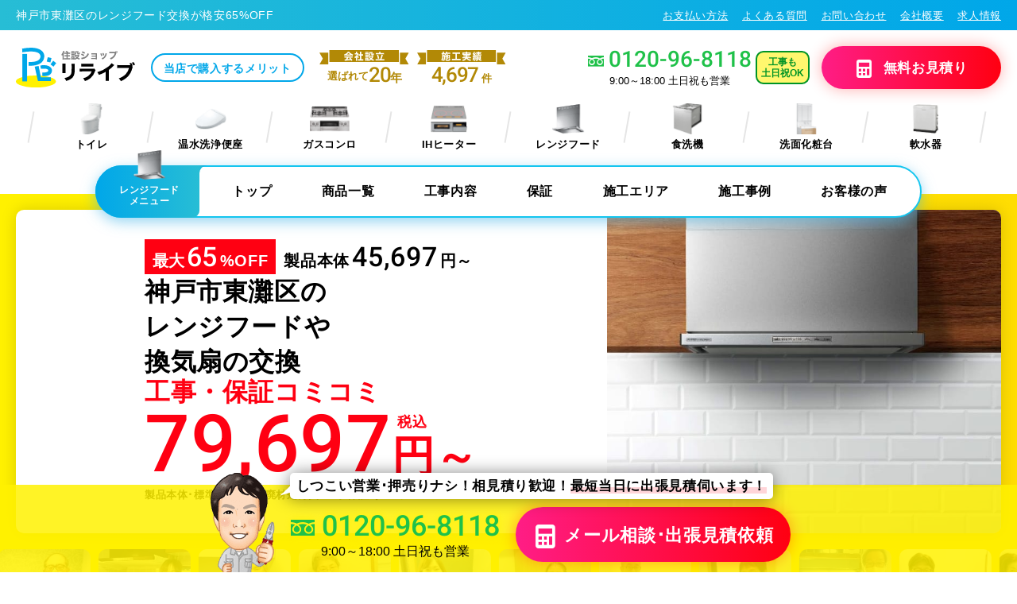

--- FILE ---
content_type: text/html; charset=UTF-8
request_url: https://toirereform.com/rangehood/rangehood-hyogo/rangehood-hyogo-kobe/rangehood-hyogo-kobe-higashinadaku
body_size: 17340
content:
<!doctype html>
<html lang="ja">
<head>
<meta http-equiv="x-dns-prefetch-control" content="on">
<link rel="preconnect" href="//ajax.googleapis.com">
<link rel="preconnect" href="//www.googletagmanager.com">
<link rel="preconnect" href="//www.google-analytics.com">
<link rel="preconnect" href="//cdnjs.cloudflare.com">
<link rel="preconnect" href="//fonts.gstatic.com" crossorigin>
<!-- Google Tag Manager -->
<script>(function(w,d,s,l,i){w[l]=w[l]||[];w[l].push({'gtm.start':
new Date().getTime(),event:'gtm.js'});var f=d.getElementsByTagName(s)[0],
j=d.createElement(s),dl=l!='dataLayer'?'&l='+l:'';j.async=true;j.src=
'https://www.googletagmanager.com/gtm.js?id='+i+dl;f.parentNode.insertBefore(j,f);
})(window,document,'script','dataLayer','GTM-MKBV2C');</script>
<!-- End Google Tag Manager -->
<meta charset="UTF-8" />
<meta http-equiv="x-ua-compatible" content="IE=edge">
<meta name="viewport" content="width=device-width,initial-scale=1.0,minimum-scale=1.0">
<meta name="format-detection" content="telephone=no, email=no, address=no">


		<!-- All in One SEO 4.5.6 - aioseo.com -->
		<title>神戸市東灘区のレンジフード交換やキッチン換気扇の取り替え工事はリライブ</title>
		<meta name="description" content="【最大65%OFF】神戸市東灘区のレンジフードや換気扇の交換・取り付けが激安価格で長期施工保証も無料！最短即日スピード無料出張見積もりでキャンセルも0円。土日祝も営業で工事もOK。しつこい営業、押し売りも一切なし！他社との相見積もりも歓迎" />
		<meta name="robots" content="max-snippet:-1, max-image-preview:large, max-video-preview:-1" />
		<link rel="canonical" href="https://toirereform.com/rangehood/rangehood-hyogo/rangehood-hyogo-kobe/rangehood-hyogo-kobe-higashinadaku" />
		<meta name="generator" content="All in One SEO (AIOSEO) 4.5.6" />
		<meta property="og:locale" content="ja_JP" />
		<meta property="og:site_name" content="住設ショップリライブ｜住宅設備の交換リフォーム専門店" />
		<meta property="og:type" content="website" />
		<meta property="og:title" content="神戸市東灘区のレンジフード交換やキッチン換気扇の取り替え工事はリライブ" />
		<meta property="og:description" content="【最大65%OFF】神戸市東灘区のレンジフードや換気扇の交換・取り付けが激安価格で長期施工保証も無料！最短即日スピード無料出張見積もりでキャンセルも0円。土日祝も営業で工事もOK。しつこい営業、押し売りも一切なし！他社との相見積もりも歓迎" />
		<meta property="og:url" content="https://toirereform.com/rangehood/rangehood-hyogo/rangehood-hyogo-kobe/rangehood-hyogo-kobe-higashinadaku" />
		<meta property="og:image" content="https://toirereform.com/cms/wp-content/uploads/2023/01/Facebook.jpg" />
		<meta property="og:image:secure_url" content="https://toirereform.com/cms/wp-content/uploads/2023/01/Facebook.jpg" />
		<meta property="og:image:width" content="1640" />
		<meta property="og:image:height" content="856" />
		<meta name="twitter:card" content="summary_large_image" />
		<meta name="twitter:title" content="神戸市東灘区のレンジフード交換やキッチン換気扇の取り替え工事はリライブ" />
		<meta name="twitter:description" content="【最大65%OFF】神戸市東灘区のレンジフードや換気扇の交換・取り付けが激安価格で長期施工保証も無料！最短即日スピード無料出張見積もりでキャンセルも0円。土日祝も営業で工事もOK。しつこい営業、押し売りも一切なし！他社との相見積もりも歓迎" />
		<meta name="twitter:image" content="https://toirereform.com/cms/wp-content/uploads/2023/01/Facebook.jpg" />
		<meta name="google" content="nositelinkssearchbox" />
		<script type="application/ld+json" class="aioseo-schema">
			{"@context":"https:\/\/schema.org","@graph":[{"@type":"BreadcrumbList","@id":"https:\/\/toirereform.com\/rangehood\/rangehood-hyogo\/rangehood-hyogo-kobe\/rangehood-hyogo-kobe-higashinadaku#breadcrumblist","itemListElement":[{"@type":"ListItem","@id":"https:\/\/toirereform.com\/#listItem","position":1,"name":"\u5bb6","item":"https:\/\/toirereform.com\/","nextItem":"https:\/\/toirereform.com\/rangehood#listItem"},{"@type":"ListItem","@id":"https:\/\/toirereform.com\/rangehood#listItem","position":2,"name":"\u30ec\u30f3\u30b8\u30d5\u30fc\u30c9\u30c8\u30c3\u30d7","item":"https:\/\/toirereform.com\/rangehood","nextItem":"https:\/\/toirereform.com\/rangehood\/rangehood-hyogo#listItem","previousItem":"https:\/\/toirereform.com\/#listItem"},{"@type":"ListItem","@id":"https:\/\/toirereform.com\/rangehood\/rangehood-hyogo#listItem","position":3,"name":"\u5175\u5eab\u770c","item":"https:\/\/toirereform.com\/rangehood\/rangehood-hyogo","nextItem":"https:\/\/toirereform.com\/rangehood\/rangehood-hyogo\/rangehood-hyogo-kobe#listItem","previousItem":"https:\/\/toirereform.com\/rangehood#listItem"},{"@type":"ListItem","@id":"https:\/\/toirereform.com\/rangehood\/rangehood-hyogo\/rangehood-hyogo-kobe#listItem","position":4,"name":"\u5175\u5eab\u770c\u795e\u6238\u5e02","item":"https:\/\/toirereform.com\/rangehood\/rangehood-hyogo\/rangehood-hyogo-kobe","nextItem":"https:\/\/toirereform.com\/rangehood\/rangehood-hyogo\/rangehood-hyogo-kobe\/rangehood-hyogo-kobe-higashinadaku#listItem","previousItem":"https:\/\/toirereform.com\/rangehood\/rangehood-hyogo#listItem"},{"@type":"ListItem","@id":"https:\/\/toirereform.com\/rangehood\/rangehood-hyogo\/rangehood-hyogo-kobe\/rangehood-hyogo-kobe-higashinadaku#listItem","position":5,"name":"\u795e\u6238\u5e02\u6771\u7058\u533a","previousItem":"https:\/\/toirereform.com\/rangehood\/rangehood-hyogo\/rangehood-hyogo-kobe#listItem"}]},{"@type":"Organization","@id":"https:\/\/toirereform.com\/#organization","name":"\u4f4f\u8a2d\u30b7\u30e7\u30c3\u30d7\u30ea\u30e9\u30a4\u30d6-\u30c8\u30a4\u30ec\u30ea\u30d5\u30a9\u30fc\u30e0\u5c02\u9580\u5e97\/\u904b\u55b6:\u6709\u9650\u4f1a\u793e\u30ef\u30fc\u30c6\u30a3\u30f3\u30b0","url":"https:\/\/toirereform.com\/","logo":{"@type":"ImageObject","url":"https:\/\/toirereform.com\/cms\/wp-content\/uploads\/2020\/06\/relive_rogo.png","@id":"https:\/\/toirereform.com\/rangehood\/rangehood-hyogo\/rangehood-hyogo-kobe\/rangehood-hyogo-kobe-higashinadaku\/#organizationLogo","width":288,"height":81},"image":{"@id":"https:\/\/toirereform.com\/#organizationLogo"},"contactPoint":{"@type":"ContactPoint","telephone":"+81120968118","contactType":"customer support"}},{"@type":"WebPage","@id":"https:\/\/toirereform.com\/rangehood\/rangehood-hyogo\/rangehood-hyogo-kobe\/rangehood-hyogo-kobe-higashinadaku#webpage","url":"https:\/\/toirereform.com\/rangehood\/rangehood-hyogo\/rangehood-hyogo-kobe\/rangehood-hyogo-kobe-higashinadaku","name":"\u795e\u6238\u5e02\u6771\u7058\u533a\u306e\u30ec\u30f3\u30b8\u30d5\u30fc\u30c9\u4ea4\u63db\u3084\u30ad\u30c3\u30c1\u30f3\u63db\u6c17\u6247\u306e\u53d6\u308a\u66ff\u3048\u5de5\u4e8b\u306f\u30ea\u30e9\u30a4\u30d6","description":"\u3010\u6700\u592765%OFF\u3011\u795e\u6238\u5e02\u6771\u7058\u533a\u306e\u30ec\u30f3\u30b8\u30d5\u30fc\u30c9\u3084\u63db\u6c17\u6247\u306e\u4ea4\u63db\u30fb\u53d6\u308a\u4ed8\u3051\u304c\u6fc0\u5b89\u4fa1\u683c\u3067\u9577\u671f\u65bd\u5de5\u4fdd\u8a3c\u3082\u7121\u6599\uff01\u6700\u77ed\u5373\u65e5\u30b9\u30d4\u30fc\u30c9\u7121\u6599\u51fa\u5f35\u898b\u7a4d\u3082\u308a\u3067\u30ad\u30e3\u30f3\u30bb\u30eb\u30820\u5186\u3002\u571f\u65e5\u795d\u3082\u55b6\u696d\u3067\u5de5\u4e8b\u3082OK\u3002\u3057\u3064\u3053\u3044\u55b6\u696d\u3001\u62bc\u3057\u58f2\u308a\u3082\u4e00\u5207\u306a\u3057\uff01\u4ed6\u793e\u3068\u306e\u76f8\u898b\u7a4d\u3082\u308a\u3082\u6b53\u8fce","inLanguage":"ja","isPartOf":{"@id":"https:\/\/toirereform.com\/#website"},"breadcrumb":{"@id":"https:\/\/toirereform.com\/rangehood\/rangehood-hyogo\/rangehood-hyogo-kobe\/rangehood-hyogo-kobe-higashinadaku#breadcrumblist"},"datePublished":"2023-09-11T10:02:00+09:00","dateModified":"2023-09-11T10:02:00+09:00"},{"@type":"WebSite","@id":"https:\/\/toirereform.com\/#website","url":"https:\/\/toirereform.com\/","name":"\u4f4f\u8a2d\u30b7\u30e7\u30c3\u30d7\u30ea\u30e9\u30a4\u30d6","description":"\u4f4f\u5b85\u8a2d\u5099\u306e\u4ea4\u63db\u30ea\u30d5\u30a9\u30fc\u30e0\u5c02\u9580\u5e97","inLanguage":"ja","publisher":{"@id":"https:\/\/toirereform.com\/#organization"}}]}
		</script>
		<!-- All in One SEO -->

<style id='classic-theme-styles-inline-css' type='text/css'>
/*! This file is auto-generated */
.wp-block-button__link{color:#fff;background-color:#32373c;border-radius:9999px;box-shadow:none;text-decoration:none;padding:calc(.667em + 2px) calc(1.333em + 2px);font-size:1.125em}.wp-block-file__button{background:#32373c;color:#fff;text-decoration:none}
</style>

<link rel='shortlink' href='https://toirereform.com/?p=56863' />
<style type="text/css">.broken_link, a.broken_link {
	text-decoration: line-through;
}</style><link rel="preload" as="style" href="https://fonts.googleapis.com/css2?family=Roboto:wght@500&display=swap&text=0123456789-,">
<link rel="stylesheet" href="https://fonts.googleapis.com/css2?family=Roboto:wght@500&display=swap&text=0123456789-," media="print" onload="this.media='all'" />

<link rel="stylesheet" href="https://toirereform.com/cms/wp-content/themes/relive/css/style.css?v=20251016-1" type="text/css">
<link rel="apple-touch-icon" href="https://toirereform.com/cms/wp-content/themes/relive/images/180.png">
<script defer src="https://ajax.googleapis.com/ajax/libs/jquery/3.6.0/jquery.min.js"></script>
<script defer src="https://cdnjs.cloudflare.com/ajax/libs/picturefill/3.0.3/picturefill.min.js"></script>
<script defer src="https://cdnjs.cloudflare.com/ajax/libs/js-cookie/3.0.1/js.cookie.min.js"></script>
<script defer src="https://toirereform.com/cms/wp-content/themes/relive/js/main.js?v=20250428-2"></script>


	
	
	
    
    

<script>
	    
	    
        
    </script>
    
    
</head>
<body>
<!-- Google Tag Manager (noscript) -->
<noscript><iframe src="https://www.googletagmanager.com/ns.html?id=GTM-MKBV2C"
height="0" width="0" style="display:none;visibility:hidden"></iframe></noscript>
<!-- End Google Tag Manager (noscript) -->
<header class="header" id="header">
	<section class="header__sub">
				<p class="header__subTitle"><a href="https://toirereform.com/rangehood" title="神戸市東灘区のレンジフード交換が格安65%OFF">神戸市東灘区のレンジフード交換が格安65%OFF</a></p>
		<nav class="header__subNav">
			<ul>
				<li><a href="https://toirereform.com/payment" title="お支払い方法">お支払い方法</a></li>
				<li><a href="https://toirereform.com/qa" title="よくある質問">よくある質問</a></li>
				<li><a href="https://toirereform.com/contact" title="お問い合わせ">お問い合わせ</a></li>
				<li><a href="https://toirereform.com/company" title="会社概要">会社概要</a></li>
                <li><a href="https://toirereform.com/recruit" title="求人情報">求人情報</a></li>
			</ul>
		</nav>
	</section>
	<section class="header__main header__main--cat">
		<section class="header__logo">
			<p class="header__logoMain"><a href="https://toirereform.com/rangehood" title="神戸市東灘区のレンジフード交換が格安65%OFF">
								<picture>
					<source media="(min-width:768px)" srcset="https://toirereform.com/cms/wp-content/themes/relive/images/logo.svg">
					<img src="https://toirereform.com/cms/wp-content/themes/relive/images/logo_sp.svg" alt="神戸市東灘区のレンジフード交換が格安65%OFF" height="50"/>
				</picture>
							</a></p>
						<p class="header__spCatTitle"><img src="https://toirereform.com/cms/wp-content/themes/relive/images/com_rangehood.png" alt="レンジフード" width="102" height="80"/>レンジフード</p>
						<p class="header__logoMerit"><a href="https://toirereform.com/merit" title="当店で購入するメリット">当店で購入するメリット</a></p>
			<div class="header__logoPr">
				<div class="prIcon">
					<p class="prIcon__img"><img src="https://toirereform.com/cms/wp-content/themes/relive/images/logo_pr01.svg" alt="会社設立" width="113" height="18"/></p>
					<p class="prIcon__text"><span>選ばれて</span><strong>20<span>年</span></strong></p>
				</div>
				<div class="prIcon">
					<p class="prIcon__img"><img src="https://toirereform.com/cms/wp-content/themes/relive/images/logo_pr02.svg" alt="施工実績" width="113" height="18"/></p>
					<p class="prIcon__text prIcon__text--b"><strong>4,697</strong><samll>件</samll></p>
				</div>
			</div>
		</section>
		<section class="header__inquiry">
			<section class="header__tel">
				<div class="header__telBox tel">
					<p class="tel__num">
						<a data-fancybox data-src="#spTel" href="javascript:;" title="お電話はこちらから">
							<span class="telhref"><i class="icon-freedial"></i>0120-96-8118</span>
						</a>
					</p>
					<p class="tel__sub">9:00～18:00 土日祝も営業</p>
				</div>
				<p class="header__telOk">工事も<br>土日祝OK</p>
			</section>
			<p class="header__bt"><a href="https://toirereform.com/inquiry/?cat=rangehood" target="_blank" rel="noopener" title="無料見積りフォーム"><i class="icon-calc"></i>無料<span class="sp_none">お</span>見積<span class="sp_none">り</span></a></p>
		</section>
	</section>
	<nav class="header__nav">
		<ul>
			<li><a href="https://toirereform.com/toilet" title="トイレ">
				<img src="https://toirereform.com/cms/wp-content/themes/relive/images/com_toilet.png" loading="lazy" alt="トイレ" width="102" height="80"/>
				トイレ
			</a></li>
			<li><a href="https://toirereform.com/washlet" title="温水洗浄便座">
				<img src="https://toirereform.com/cms/wp-content/themes/relive/images/com_washlet.png" loading="lazy" alt="温水洗浄便座" width="102" height="80"/>
				温水洗浄便座
			</a></li>
			<li><a href="https://toirereform.com/gasstove" title="ビルトインガスコンロ">
				<img src="https://toirereform.com/cms/wp-content/themes/relive/images/com_gasstove.png" loading="lazy" alt="ビルトインガスコンロ" width="102" height="80"/>
				ガスコンロ
			</a></li>
			<li><a href="https://toirereform.com/ih" title="ビルトインIHヒーター">
				<img src="https://toirereform.com/cms/wp-content/themes/relive/images/com_ih.png" loading="lazy" alt="ビルトインIHヒーター" width="102" height="80"/>
				IHヒーター
			</a></li>
			<li><a href="https://toirereform.com/rangehood" title="レンジフード">
				<img src="https://toirereform.com/cms/wp-content/themes/relive/images/com_rangehood.png" loading="lazy" alt="レンジフード" width="102" height="80"/>
				レンジフード
			</a></li>
			<li><a href="https://toirereform.com/dishwasher" title="ビルトイン食洗機">
				<img src="https://toirereform.com/cms/wp-content/themes/relive/images/com_dishwasher.png" loading="lazy" alt="ビルトイン食洗機" width="102" height="80"/>
				食洗機
			</a></li>
			<li><a href="https://toirereform.com/powderroom" title="洗面化粧台">
				<img src="https://toirereform.com/cms/wp-content/themes/relive/images/com_powderroom.png" loading="lazy" alt="洗面化粧台" width="102" height="80"/>
				洗面化粧台
			</a></li>
			<li><a href="https://toirereform.com/nansui" title="軟水器">
				<img src="https://toirereform.com/cms/wp-content/themes/relive/images/com_nansui.png" loading="lazy" alt="軟水器" width="102" height="80"/>
				軟水器
			</a></li>
		</ul>
	</nav>
		<section class="header__cat contents" id="js-headFix">
		<nav class="header__catMain contentsArea">
			<p class="header__catTitle"><img src="https://toirereform.com/cms/wp-content/themes/relive/images/com_rangehood.png" alt="レンジフード" width="102" height="80"/>レンジフード<br>メニュー</p>
			<ul class="header__catNv">
				<li><a href="https://toirereform.com/rangehood" title="レンジフードトップ">トップ</a></li>
				<li><a href="https://toirereform.com/rangehood/rangehood_item" title="レンジフードの商品一覧">商品一覧</a></li>
				<li><a href="https://toirereform.com/rangehood/rangehood-const" title="レンジフードの工事内容">工事内容</a></li>
				<li><a href="https://toirereform.com/rangehood/rangehood-warranty" title="レンジフードの保証">保証</a></li>
				<li><a href="https://toirereform.com/rangehood/rangehood-area" title="レンジフードの施工エリア">施工エリア</a></li>
				<li><a href="https://toirereform.com/case_cat/rangehood_case" title="レンジフードの施工事例">施工事例</a></li>
									<li><a href="https://toirereform.com/voice_cat/rangehood_voice" title="レンジフードのお客様の声">お客様の声</a></li>
							</ul>
		</nav>
	</section>
		<p class="spNavBt js-sp-bt"><a href="#sidr"><span></span><strong>メニュー</strong></a></p>
	<section class="spnv" id="sp-menu">
		<section class="spnv__box">
			<p class="spnv__logo"><a href="https://toirereform.com/rangehood" title="大阪のレンジフード交換は住設ショップリライブ"><img src="https://toirereform.com/cms/wp-content/themes/relive/images/logo.svg" alt="大阪のレンジフード交換は住設ショップリライブ" width="50" height="50"/></a></p>
			<div class="spnv__logoPr">
				<div class="prIcon">
					<p class="prIcon__img"><img src="https://toirereform.com/cms/wp-content/themes/relive/images/logo_pr01.svg" alt="会社設立" width="113" height="18"/></p>
					<p class="prIcon__text"><span>選ばれて</span><strong>20<span>年</span></strong></p>
				</div>
				<div class="prIcon">
					<p class="prIcon__img"><img src="https://toirereform.com/cms/wp-content/themes/relive/images/logo_pr02.svg" alt="施工実績" width="113" height="18"/></p>
					<p class="prIcon__text prIcon__text--b"><strong>4,697</strong><samll>件</samll></p>
				</div>
			</div>
			
			<p class="spnv__bt"><a href="https://toirereform.com/inquiry/?cat=rangehood" target="_blank" rel="noopener" title="無料見積りフォーム"><i class="icon-calc"></i>無料見積･相談<span>はこちら</span></a></p>
			<section class="spnv__tel">
				<a data-fancybox data-src="#spTel" href="javascript:;" title="お電話はこちらから">
					<p class="tel__num"><i class="icon-freedial"></i>0120-96-8118</p>
					<p class="tel__sub">9:00～18:00 土日祝も営業</p>
				</a>
			</section>
            
            <nav class="spnv__catNav catNavStyle">
                    <ul>
        <li><a href="https://toirereform.com/toilet" title="トイレ">
            <img src="https://toirereform.com/cms/wp-content/themes/relive/images/com_toilet.png" loading="lazy" alt="トイレ" width="102" height="80"/>
            <span>トイレ</span>
        </a></li>
        <li><a href="https://toirereform.com/washlet" title="ウォシュレット">
            <img src="https://toirereform.com/cms/wp-content/themes/relive/images/com_washlet.png" loading="lazy" alt="ウォシュレット" width="102" height="80"/>
            <span>ウォシュレット</span>
        </a></li>
        <li><a href="https://toirereform.com/powderroom" title="洗面化粧台">
            <img src="https://toirereform.com/cms/wp-content/themes/relive/images/com_powderroom.png" loading="lazy" alt="洗面化粧台" width="102" height="80"/>
            <span>洗面化粧台</span>
        </a></li>
        <li><a href="https://toirereform.com/rangehood" title="レンジフード" class="select">
            <img src="https://toirereform.com/cms/wp-content/themes/relive/images/com_rangehood.png" loading="lazy" alt="レンジフード" width="102" height="80"/>
            <span>レンジフード</span>
        </a></li>
        <li><a href="https://toirereform.com/gasstove" title="ビルトインガスコンロ">
            <img src="https://toirereform.com/cms/wp-content/themes/relive/images/com_gasstove.png" loading="lazy" alt="ビルトインガスコンロ" width="102" height="80"/>
            <span>ガスコンロ</span>
        </a></li>
        <li><a href="https://toirereform.com/ih" title="ビルトインIHヒーター">
            <img src="https://toirereform.com/cms/wp-content/themes/relive/images/com_ih.png" loading="lazy" alt="ビルトインIHヒーター" width="102" height="80"/>
            <span>IHヒーター</span>
        </a></li>
        <li><a href="https://toirereform.com/dishwasher" title="ビルトイン食洗機">
            <img src="https://toirereform.com/cms/wp-content/themes/relive/images/com_dishwasher.png" loading="lazy" alt="ビルトイン食洗機" width="102" height="80"/>
            <span>食洗機</span>
        </a></li>
        <li><a href="https://toirereform.com/nansui" title="軟水器">
            <img src="https://toirereform.com/cms/wp-content/themes/relive/images/com_nansui.png" loading="lazy" alt="軟水器" width="102" height="80"/>
            <span>軟水器</span>
        </a></li>
    </ul>            </nav>
        
            <p class="dcText"><a href="https://toirereform.com/plural" target="_blank" rel="noopener" title="同時工事割引">2箇所の同時工事で最大<strong>6,000</strong>円割引中！<i class="icon-arrow-r"></i></a></p>
        
			<section class="spnv__navCat">
                <h2 class="spnv__navCatTitle">トイレメニュー
					<p><img src="https://toirereform.com/cms/wp-content/themes/relive/images/com_toilet.png" loading="lazy" alt="トイレ" width="102" height="80"/></p>
				</h2>
                <p class="spnv__navCatTop"><a href="https://toirereform.com/toilet">トイレトップページ<i class="icon-arrow-r"></i></a></p>
                <nav class="spnv__navCatNav">
					<section class="spnv__navMain">
                        
    <nav class="navStyle">
        <ul>
            <li class="navStyle__accordion"><a href="#" title="トイレと関連商品">
                <i class="icon-toilet"></i>
                トイレと関連商品
                </a>
                <ul>
                    <li><a href="https://toirereform.com/toilet/toilet_set" title="トイレ交換セット">トイレ工事費込みセット</a></li>
                    <li><a href="https://toirereform.com/toilet/toilet-item" title="トイレ商品一覧">トイレ商品一覧</a></li>
                    <li><a href="https://toirereform.com/washlet/washlet" title="便座･ウォシュレット">便座･ウォシュレット</a></li>
                    <li><a href="https://toirereform.com/toilet/toilet-handwash" title="手洗器特集">手洗器</a></li>
                    <li><a href="https://toirereform.com/toilet/toilet-paper-holder" title="トイレの紙巻器やトイレットペーパーホルダー">紙巻器</a></li>
                    <li><a href="https://toirereform.com/toilet/toilet-towel-rack" title="トイレのタオル掛け・タオルリング">タオル掛け・タオルリング</a></li>
                    <li><a href="https://toirereform.com/toilet/toilet-handrail" title="トイレの手すり">トイレの手すり</a></li>
                </ul>
            </li>
            <li class="navStyle__accordion"><a href="#" title="トイレの工事">
                <i class="icon-const"></i>
                トイレ工事内容･リフォーム
                </a>
                <ul>
                    <li><a href="https://toirereform.com/toilet/toilet-const" title="トイレの工事内容">トイレ工事内容</a></li>
                    <li><a href="https://toirereform.com/toilet/toilet-interior" title="トイレの内装">床・壁紙の貼り替え</a></li>
                    <li><a href="https://toirereform.com/toilet/toilet-washiki" title="和式トイレを洋式に">和式トイレを洋式に</a></li>
                    <li><a href="https://toirereform.com/toilet/toilet-narrow" title="せまい空間対応トイレ">せまい空間対応トイレ</a></li>
                    <li><a href="https://toirereform.com/toilet/toilet-daikibo" title="会社･お店のトイレリフォーム">会社・お店のトイレリフォーム</a></li>
                    <li><a href="https://toirereform.com/toilet/toilet-const-other" title="こんなリフォームも、お任せください">こんなリフォームもお任せ</a></li>
                    <li><a href="https://toirereform.com/toilet/toilet-interior-ecocarat" title="エコカラット">エコカラット</a></li>
                    <li><a href="https://toirereform.com/toilet/toilet-area" title="トイレの施工エリア">施工エリア</a></li>
                </ul>
            </li>
        </ul>
    </nav>
    <nav class="navStyle">
        <ul>
            <li class="navStyle__accordion"><a href="#" title="トイレの保証･アフターフォロー">
                <i class="icon-warranty"></i>
                保証･アフターフォロー
                </a>
                <ul>
                    <li><a href="https://toirereform.com/toilet/toilet-warranty" title="メーカー保証・延長保証">メーカー保証・延長保証</a></li>
                </ul>
            </li>
            <li class="navStyle__accordion"><a href="#" title="リフォーム事例･お客様の声">
                <i class="icon-case"></i>
                リフォーム事例･お客様の声
                </a>
                <ul>
                    <li><a href="https://toirereform.com/case_cat/toilet_case" title="トイレリフォーム事例">トイレリフォーム事例</a></li>
                    <li><a href="https://toirereform.com/voice_cat/toilet_voice" title="お客様の声">トイレお客様の声</a></li>
                </ul>
            </li>
        </ul>
    </nav>
    <nav class="navStyle">
        <ul>
            <li class="navStyle__accordion"><a href="#" title="トイレの選び方">
                <i class="icon-search"></i>
                トイレの選び方
                </a>
                <ul>
                    <li><a href="https://toirereform.com/toilet/toilet-ranking" title="トイレ人気・おすすめランキング">トイレ人気・おすすめランキング</a></li>
                    <li><a href="https://toirereform.com/toilet/toilet-consul-clean" title="トイレ相談室-掃除のしやすさ">トイレを探す-掃除のしやすさ</a></li>
                    <li><a href="https://toirereform.com/toilet/toilet-consul-maker" title="トイレ相談室-メーカーと形から">トイレを探す-メーカーと形から</a></li>
                    <li><a href="https://toirereform.com/toilet/toilet-consul-spec" title="トイレ相談室-機能から">トイレを探す-機能から</a></li>
                    <li><a href="https://toirereform.com/toilet/article" title="トイレのお役立ちブログ">トイレのお役立ちブログ</a></li>
                </ul>
            </li>
            <li class="navStyle__accordion"><a href="#" title="購入前のトイレチェック">
                <i class="icon-check"></i>
                購入前のトイレチェック
                </a>
                <ul>
                    <li><a href="https://toirereform.com/toilet/toilet-check-point" title="トイレの確認方法">トイレの確認方法</a></li>
                    <li><a href="https://toirereform.com/toilet/toilet-pressure" title="タンクレストイレの水圧確認方法">タンクレストイレの水圧確認方法</a></li>
                    <li><a href="https://toirereform.com/toilet/toilet-color" title="トイレの色見本">トイレの色見本</a></li>
                </ul>
            </li>
            <li class="navStyle__accordion"><a href="#" title="トイレ特集ページ">
                <i class="icon-megaphone"></i>
                トイレ特集ページ
                </a>
                <ul>
                    <li><a href="https://toirereform.com/toilet/toilet-toto" title="TOTOトイレリフォーム">TOTOトイレリフォーム</a></li>
                    <li><a href="https://toirereform.com/toilet/toilet-lixil" title="LIXILトイレリフォーム">LIXILトイレリフォーム</a></li>
                    <li><a href="https://toirereform.com/toilet/toilet-panasonic" title="Panasonicトイレリフォーム">Panasonicトイレリフォーム</a></li>
                    <li><a href="https://toirereform.com/toilet/toilet-tankless" title="タンクレストイレ特集">タンクレストイレ特集</a></li>
                    <li><a href="https://toirereform.com/toilet/toilet-pickup-close-cleaning" title="クローズ洗浄特集">クローズ洗浄特集</a></li>
                    <li><a href="https://toirereform.com/toilet/toilet-protecting-your-familys-life" title="アラウーノアプリ:家族の暮しを身守り隊">アラウーノアプリ:家族の暮しを身守り隊</a></li>
                </ul>
            </li>
        </ul>
    </nav>
                    </section>
                </nav>
		    </section>
        
            <section class="spnv__navCat">
                <h2 class="spnv__navCatTitle">ウォシュレットメニュー
					<p><img src="https://toirereform.com/cms/wp-content/themes/relive/images/com_washlet.png" loading="lazy" alt="ウォシュレット" width="102" height="80"/></p>
				</h2>
                <p class="spnv__navCatTop"><a href="https://toirereform.com/washlet">ウォシュレットトップページ<i class="icon-arrow-r"></i></a></p>
                <nav class="spnv__navCatNav">
					<section class="spnv__navMain">
                        
    <nav class="navStyle">
        <ul>
            <li class="navStyle__accordion"><a href="#" title="ウォシュレットと関連商品">
                <i class="icon-washlet"></i>
                ウォシュレットと関連商品
                </a>
                <ul>
                    <li><a href="https://toirereform.com/washlet/washlet-item" title="ウォシュレット商品一覧">ウォシュレット商品一覧</a></li>
				    <li><a href="https://toirereform.com/washlet/washlet-item/washlet-normal" title="ウォシュレット商品一覧">暖房・普通便座一覧</a></li>
                    <li><a href="https://toirereform.com/toilet/toilet_set" title="トイレ交換セット">トイレ工事費込みセット</a></li>
                    <li><a href="https://toirereform.com/toilet/toilet-item" title="トイレ商品一覧">トイレ商品一覧</a></li>
                    <li><a href="https://toirereform.com/toilet/toilet-handwash" title="手洗器特集">手洗器</a></li>
                    <li><a href="https://toirereform.com/toilet/toilet-paper-holder" title="トイレの紙巻器やトイレットペーパーホルダー">紙巻器</a></li>
                    <li><a href="https://toirereform.com/toilet/toilet-towel-rack" title="トイレのタオル掛け・タオルリング">タオル掛け・タオルリング</a></li>
                    <li><a href="https://toirereform.com/toilet/toilet-handrail" title="トイレの手すり">トイレの手すり</a></li>
                </ul>
            </li>
        </ul>
    </nav>
    <nav class="navStyle">
        <ul>
            <li class="navStyle__accordion"><a href="#" title="ウォシュレットの工事">
                <i class="icon-const"></i>
                ウォシュレットの工事
                </a>
                <ul>
                    <li><a href="https://toirereform.com/washlet/washlet-const" title="ウォシュレットの工事内容">工事内容</a></li>
                    <li><a href="https://toirereform.com/washlet/washlet-diy" title="便座取り付け方法">便座取り付け方法</a></li>
                    <li><a href="https://toirereform.com/washlet/washlet-area" title="ウォシュレットの施工エリア">施工エリア</a></li>
                </ul>
            </li>
            <li class="navStyle__accordion"><a href="#" title="ウォシュレットの保証･アフターフォロー">
                <i class="icon-warranty"></i>
                保証･アフターフォロー
                </a>
                <ul>
                    <li><a href="https://toirereform.com/washlet/washlet-warranty" title="ウォシュレットの保証・延長保証">メーカー保証・延長保証</a></li>
                </ul>
            </li>
        </ul>
    </nav>
    <nav class="navStyle">
        <ul>
            <li class="navStyle__accordion"><a href="#" title="リフォーム事例･お客様の声">
                <i class="icon-case"></i>
                リフォーム事例･お客様の声
                </a>
                <ul>
                    <li><a href="https://toirereform.com/case_cat/toilet_case" title="トイレリフォーム事例">トイレリフォーム事例</a></li>
                    <li><a href="https://toirereform.com/voice_cat/toilet_voice" title="お客様の声">トイレお客様の声</a></li>

                </ul>
            </li>
        </ul>
    </nav>
                    </section>
                </nav>
		    </section>
        
            <section class="spnv__navCat">
                <h2 class="spnv__navCatTitle">洗面化粧台メニュー
					<p><img src="https://toirereform.com/cms/wp-content/themes/relive/images/com_powderroom.png" loading="lazy" alt="洗面化粧台メニュー" width="102" height="80"/></p>
				</h2>
                <p class="spnv__navCatTop"><a href="https://toirereform.com/powderroom">洗面化粧台トップページ<i class="icon-arrow-r"></i></a></p>
                <nav class="spnv__navCatNav">
					<section class="spnv__navMain">
                        
    <nav class="navStyle">
        <ul>
            <li class="navStyle__accordion"><a href="#" title="洗面化粧台と関連商品">
                <i class="icon-powderroom"></i>
                洗面化粧台と関連商品
                </a>
                <ul>
                    <li><a href="https://toirereform.com/powderroom/powderroom_item" title="洗面化粧台の商品一覧">洗面台の商品一覧</a></li>
				    <li><a href="https://toirereform.com/powderroom/powderroom-pan" title="洗濯パンの交換">洗濯パンの交換</a></li>
                </ul>
            </li>
            <li class="navStyle__accordion"><a href="#" title="洗面化粧台の選び方">
                <i class="icon-search"></i>
                洗面化粧台の選び方
                </a>
                <ul>
                    <li><a href="https://toirereform.com/powderroom/powderroom-guide-reform" title="洗面台リフォームガイド">洗面台リフォームガイド</a></li>
                    <li><a href="https://toirereform.com/powderroom/powderroom-guide-check" title="設置できる洗面台をさがす">設置できる洗面台をさがす</a></li>
                    <li><a href="https://toirereform.com/powderroom/powderroom-guide-wash-stand" title="洗面台の豆知識">洗面台の豆知識</a></li>
                    <li><a href="https://toirereform.com/powderroom/powderroom-guide-powderroom" title="洗面室の豆知識">洗面室の豆知識</a></li>
                    <li><a href="https://toirereform.com/powderroom/powderroom-guide-cabinet" title="洗面台の収納">洗面台の収納</a></li>
                </ul>
            </li>
        </ul>
    </nav>
    <nav class="navStyle">
        <ul>
            <li class="navStyle__accordion"><a href="#" title="洗面室の工事">
                <i class="icon-const"></i>
                洗面室の工事
                </a>
                <ul>
                    <li><a href="https://toirereform.com/powderroom/powderroom-const" title="洗面化粧台の工事">洗面台の工事内容</a></li>
				    <li><a href="https://toirereform.com/powderroom/powderroom-interior" title="洗面化粧台の内装">洗面室の内装</a></li>
                    <li><a href="https://toirereform.com/powderroom/powderroom-pan" title="洗濯パンの交換">洗濯パンの交換</a></li>
                    <li><a href="https://toirereform.com/powderroom/powderroom-area" title="洗面化粧台の施工エリア">施工エリア</a></li>
                </ul>
            </li>
            <li class="navStyle__accordion"><a href="#" title="洗面化粧台の保証･アフターフォロー">
                <i class="icon-warranty"></i>
                保証･アフターフォロー
                </a>
                <ul>
                    <li><a href="https://toirereform.com/powderroom/powderroom-warranty" title="洗面化粧台の保証">メーカー保証・延長保証</a></li>
                </ul>
            </li>
        </ul>
    </nav>
    <nav class="navStyle">
        <ul>
            <li class="navStyle__accordion"><a href="#" title="リフォーム事例･お客様の声">
                <i class="icon-case"></i>
                リフォーム事例･お客様の声
                </a>
                <ul>
                    <li><a href="https://toirereform.com/case_cat/powderroom_case" title="洗面台リフォーム事例">洗面台リフォーム事例</a></li>
                    <li><a href="https://toirereform.com/case_cat/pan_case" title="洗濯パンリフォーム事例">洗濯パンリフォーム事例</a></li>
                    <li><a href="https://toirereform.com/voice" title="お客様の声">お客様の声</a></li>
                </ul>
            </li>
        </ul>
    </nav>
                    </section>
                </nav>
		    </section>
        
            <section class="spnv__navCat select">
                <h2 class="spnv__navCatTitle">レンジフードメニュー
					<p><img src="https://toirereform.com/cms/wp-content/themes/relive/images/com_rangehood.png" loading="lazy" alt="レンジフードメニュー" width="102" height="80"/></p>
				</h2>
                <p class="spnv__navCatTop"><a href="https://toirereform.com/rangehood">レンジフードトップページ<i class="icon-arrow-r"></i></a></p>
                <nav class="spnv__navCatNav">
					<section class="spnv__navMain">
                        
    <nav class="navStyle">
        <ul>
            <li class="navStyle__accordion"><a href="#" title="レンジフード商品">
                <i class="icon-rangehood"></i>
                レンジフード商品
                </a>
                <ul>
                    <li><a href="https://toirereform.com/rangehood/rangehood_item" title="レンジフードの商品一覧">レンジフード商品一覧</a></li>
                </ul>
            </li>
            <li class="navStyle__accordion"><a href="#" title="レンジフードの選び方">
                <i class="icon-search"></i>
                レンジフードの選び方
                </a>
                <ul>
                    <li><a href="https://toirereform.com/rangehood/rangehood-select" title="レンジフードの基礎">レンジフードの基礎</a></li>
				    <li><a href="https://toirereform.com/rangehood/article" title="レンジフードのお役立ちブログ">レンジフードお役立ちブログ</a></li>
                </ul>
            </li>
        </ul>
    </nav>
    <nav class="navStyle">
        <ul>
            <li class="navStyle__accordion"><a href="#" title="レンジフードの工事">
                <i class="icon-const"></i>
                レンジフードの工事
                </a>
                <ul>
                    <li><a href="https://toirereform.com/rangehood/rangehood-const" title="レンジフードの工事内容">レンジフード工事内容</a></li>
				    <li><a href="https://toirereform.com/rangehood/rangehood-area" title="レンジフードの施工エリア">施工エリア</a></li>
                </ul>
            </li>
            <li class="navStyle__accordion"><a href="#" title="レンジフードの保証･アフターフォロー">
                <i class="icon-warranty"></i>
                保証･アフターフォロー
                </a>
                <ul>
                    <li><a href="https://toirereform.com/rangehood/rangehood-warranty" title="レンジフードの保証">メーカー保証・延長保証</a></li>
                </ul>
            </li>
        </ul>
    </nav>
    <nav class="navStyle">
        <ul>
            <li class="navStyle__accordion"><a href="#" title="リフォーム事例･お客様の声">
                <i class="icon-case"></i>
                リフォーム事例･お客様の声
                </a>
                <ul>
                    <li><a href="https://toirereform.com/case_cat/rangehood_case" title="レンジフード事例">レンジフード施工事例</a></li>
                    <li><a href="https://toirereform.com/voice_cat/rangehood_voice" title="お客様の声">レンジフードお客様の声</a></li>
                </ul>
            </li>
        </ul>
    </nav>
                    </section>
                </nav>
		    </section>
        
            <section class="spnv__navCat">
                <h2 class="spnv__navCatTitle">ガスコンロメニュー
					<p><img src="https://toirereform.com/cms/wp-content/themes/relive/images/com_gasstove.png" loading="lazy" alt="ガスコンロメニュー" width="102" height="80"/></p>
				</h2>
                <p class="spnv__navCatTop"><a href="https://toirereform.com/gasstove">ガスコンロトップページ<i class="icon-arrow-r"></i></a></p>
                <nav class="spnv__navCatNav">
					<section class="spnv__navMain">
                        
    <nav class="navStyle">
        <ul>
            <li class="navStyle__accordion"><a href="#" title="ビルトインガスコンロ商品">
                <i class="icon-gasstove"></i>
                ビルトインガスコンロ商品
                </a>
                <ul>
                    <li><a href="https://toirereform.com/gasstove/gasstove_item" title="ビルトインガスコンロの商品一覧">ガスコンロ商品一覧</a></li>
                </ul>
            </li>
            <li class="navStyle__accordion"><a href="#" title="ガスコンロの選び方">
                <i class="icon-search"></i>
                ガスコンロの選び方
                </a>
                <ul>
                    <li><a href="https://toirereform.com/gasstove/gasstove-select" title="ビルトインガスコンロの基礎">ガスコンロの基礎</a></li>
				    <li><a href="https://toirereform.com/gasstove/article" title="ガスコンロのお役立ちブログ">ガスコンロお役立ちブログ</a></li>
                </ul>
            </li>
        </ul>
    </nav>
    <nav class="navStyle">
        <ul>
            <li class="navStyle__accordion"><a href="#" title="ガスコンロの工事">
                <i class="icon-const"></i>
                ガスコンロの工事
                </a>
                <ul>
                    <li><a href="https://toirereform.com/gasstove/gasstove-const" title="ビルトインガスコンロの工事内容">ガスコンロ工事内容</a></li>
                    <li><a href="https://toirereform.com/gasstove/gasstove-area" title="ビルトインガスコンロの施工エリア">施工エリア</a></li>
                </ul>
            </li>
            <li class="navStyle__accordion"><a href="#" title="ガスコンロの保証･アフターフォロー">
                <i class="icon-warranty"></i>
                保証･アフターフォロー
                </a>
                <ul>
                    <li><a href="https://toirereform.com/gasstove/gasstove-warranty" title="ビルトインガスコンロの保証">メーカー保証・延長保証</a></li>
                </ul>
            </li>
        </ul>
    </nav>
    <nav class="navStyle">
        <ul>
            <li class="navStyle__accordion"><a href="#" title="リフォーム事例･お客様の声">
                <i class="icon-case"></i>
                リフォーム事例･お客様の声
                </a>
                <ul>
                    <li><a href="https://toirereform.com/case_cat/gasstove_case" title="ガスコンロリフォーム事例">ガスコンロ施工事例</a></li>
                    <li><a href="https://toirereform.com/voice_cat/gasstove_voice" title="ガスコンロお客様の声">ガスコンロお客様の声</a></li>
                </ul>
            </li>
        </ul>
    </nav>
                    </section>
                </nav>
		    </section>
        
            <section class="spnv__navCat">
                <h2 class="spnv__navCatTitle">IHヒーターメニュー
					<p><img src="https://toirereform.com/cms/wp-content/themes/relive/images/com_ih.png" loading="lazy" alt="IHヒーターメニュー" width="102" height="80"/></p>
				</h2>
                <p class="spnv__navCatTop"><a href="https://toirereform.com/ih">IHヒータートップページ<i class="icon-arrow-r"></i></a></p>
                <nav class="spnv__navCatNav">
					<section class="spnv__navMain">
                        
    <nav class="navStyle">
        <ul>
            <li class="navStyle__accordion"><a href="#" title="ビルトインIHヒーター商品">
                <i class="icon-ih"></i>
                IHヒーター商品
                </a>
                <ul>
                    <li><a href="https://toirereform.com/ih/ih_item" title="ビルトインIHヒーターの商品一覧">IHヒーター商品一覧</a></li>
                </ul>
            </li>
        </ul>
    </nav>
    <nav class="navStyle">
        <ul>
            <li class="navStyle__accordion"><a href="#" title="IHヒーターの工事">
                <i class="icon-const"></i>
                IHヒーターの工事
                </a>
                <ul>
                    <li><a href="https://toirereform.com/ih/ih-const" title="ビルトインIHヒーターの工事内容">工事内容</a></li>
                    <li><a href="https://toirereform.com/ih/ih-area" title="ビルトインIHヒーターの施工エリア">施工エリア</a></li>
                </ul>
            </li>
            <li class="navStyle__accordion"><a href="#" title="IHヒーターの保証･アフターフォロー">
                <i class="icon-warranty"></i>
                保証･アフターフォロー
                </a>
                <ul>
                    <li><a href="https://toirereform.com/ih/ih-warranty" title="ビルトインIHヒーターの保証">メーカー保証・延長保証</a></li>
                </ul>
            </li>
        </ul>
    </nav>
    <nav class="navStyle">
        <ul>
            <li class="navStyle__accordion"><a href="#" title="リフォーム事例･お客様の声">
                <i class="icon-case"></i>
                リフォーム事例･お客様の声
                </a>
                <ul>
                    <li><a href="https://toirereform.com/case_cat/ih_case" title="ビルトインIHヒーター事例">IHヒーター施工事例</a></li>
                    <li><a href="https://toirereform.com/voice" title="お客様の声">お客様の声</a></li>
                </ul>
            </li>
        </ul>
    </nav>
                    </section>
                </nav>
		    </section>
        
            <section class="spnv__navCat">
                <h2 class="spnv__navCatTitle">食洗機メニュー
					<p><img src="https://toirereform.com/cms/wp-content/themes/relive/images/com_dishwasher.png" loading="lazy" alt="食洗機メニュー" width="102" height="80"/></p>
				</h2>
                <p class="spnv__navCatTop"><a href="https://toirereform.com/dishwasher">食洗機トップページ<i class="icon-arrow-r"></i></a></p>
                <nav class="spnv__navCatNav">
					<section class="spnv__navMain">
                
    <nav class="navStyle">
        <ul>
            <li class="navStyle__accordion"><a href="#" title="ビルトイン食洗機商品">
                <i class="icon-dishwasher"></i>
                食洗機の商品
                </a>
                <ul>
                    <li><a href="https://toirereform.com/dishwasher/dishwasher_item" title="ビルトイン食洗機の商品一覧">食洗機の商品一覧</a></li>
                </ul>
            </li>
        </ul>
    </nav>
    <nav class="navStyle">
        <ul>
            <li class="navStyle__accordion"><a href="#" title="食洗機の工事">
                <i class="icon-const"></i>
                食洗機の工事
                </a>
                <ul>
                    <li><a href="https://toirereform.com/dishwasher/dishwasher-const" title="ビルトイン食洗機の工事内容">食洗機の工事内容</a></li>
				    <li><a href="https://toirereform.com/dishwasher/dishwasher-area" title="ビルトイン食洗機の施工エリア">施工エリア</a></li>
                </ul>
            </li>
            <li class="navStyle__accordion"><a href="#" title="食洗機の保証･アフターフォロー">
                <i class="icon-warranty"></i>
                保証･アフターフォロー
                </a>
                <ul>
				    <li><a href="https://toirereform.com/dishwasher/dishwasher-warranty" title="ビルトイン食洗機の保証">メーカー保証・延長保証</a></li>
                </ul>
            </li>
        </ul>
    </nav>
    <nav class="navStyle">
        <ul>
            <li class="navStyle__accordion"><a href="#" title="リフォーム事例･お客様の声">
                <i class="icon-case"></i>
                リフォーム事例･お客様の声
                </a>
                <ul>
                    <li><a href="https://toirereform.com/case_cat/dishwasher_case" title="ビルトイン食洗機事例">食洗機の施工事例</a></li>
                    <li><a href="https://toirereform.com/voice_cat/dishwasher_voice" title="お客様の声">食洗機のお客様の声</a></li>
                </ul>
            </li>
        </ul>
    </nav>
                    </section>
                </nav>
		    </section>
        
            <section class="spnv__navCat">
                <h2 class="spnv__navCatTitle">軟水器メニュー
					<p><img src="https://toirereform.com/cms/wp-content/themes/relive/images/com_nansui.png" loading="lazy" alt="軟水器メニュー" width="102" height="80"/></p>
				</h2>
                <p class="spnv__navCatTop"><a href="https://toirereform.com/nansui">軟水器トップページ<i class="icon-arrow-r"></i></a></p>
                <nav class="spnv__navCatNav">
					<section class="spnv__navMain">
                        
                    </section>
                </nav>
		    </section>
        
            <section class="spnv__navMain">
                <nav class="navStyle navStyle--s">
    <ul class="navStyle__color--bk">
        <li><a href="https://toirereform.com/plural" title="同時工事割引">同時工事割引</a></li>
        <li><a href="https://toirereform.com/referral-discount" title="ご紹介キャンペーン">ご紹介キャンペーン</a></li>
    </ul>
</nav>
<nav class="navStyle navStyle--s">
    <ul class="navStyle__color--bk">
        <li><a href="https://toirereform.com/inquiry" target="_blank" rel="noopener" title="無料見積りフォーム">お見積りフォーム</a></li>
                <li><a href="https://toirereform.com/contact" title="お問い合わせ">お問い合わせ</a></li>
        <li><a href="https://toirereform.com/qa" title="よくある質問">よくある質問</a></li>
    </ul>
</nav>
<nav class="navStyle navStyle--s">
    <ul class="navStyle__color--bk">
        <li><a href="https://toirereform.com/merit" title="当店で購入するメリット">当店で購入するメリット</a></li><li><a href="https://toirereform.com/case" title="施工事例">施工事例</a></li>
        <li><a href="https://toirereform.com/voice" title="お客様の声">お客様の声</a></li>
        <li><a href="https://toirereform.com/waterleak" title="水漏れ･床シミ放置厳禁">水漏れ･床シミ放置厳禁</a></li>
        <li><a href="https://toirereform.com/article" title="お役立ちブログ">お役立ちブログ</a></li>
    </ul>
</nav>
<nav class="navStyle navStyle--s">
    <ul class="navStyle__color--bk">
        <li><a href="https://toirereform.com/payment" title="お支払い方法">お支払い方法</a></li>
        <li><a href="https://toirereform.com/company" title="会社概要">会社概要</a></li>
        <li><a href="https://toirereform.com/recruit" title="求人情報">求人情報</a></li>
        <li><a href="https://toirereform.com" title="総合トップ">総合トップ</a></li>
    </ul>
</nav>		    </section>

			<div class="spnv__copy">
				<ul class="spnv__privacy">
					<li><a href="https://toirereform.com/privacy_policy" title="プライバシーポリシー">プライバシーポリシー</a></li>
					<li><a href="https://toirereform.com/tokusyou" title="特定商取引法に基づく表記">特定商取引法に基づく表記</a></li>
				</ul>
			</div>
		</section>
	</section>
</header>	
<section class="pageHeader pageHeader--top">
	<section class="topHead">
		<section class="topHead__main">
			<div class="itemCatch">
				<div class="itemCatch__subBox">
					<p class="itemCatch__off"><span>最大</span><strong>65</strong>%OFF</p>
					<p class="itemCatch__itemP"><span>製品本体</span><strong>45,697</strong>円～</p>
				</div>
				<h1 class="itemCatch__title itemCatch__title--area">神戸市東灘区の<br>レンジフードや<br>換気扇の交換</h1>
				<p class="itemCatch__priceText">工事・保証コミコミ</p>
				<div class="itemCatch__priceBox">
					<p class="itemCatch__priceNum">79,697</p>
					<p class="itemCatch__priceTax"><span>税込</span>円～</p>
				</div>
				<p class="itemCatch__priceSub">製品本体･標準取付工事･廃材処分費･工事保証 <br class="pc_none">すべてコミコミ</p>
			</div>
		</section>
		<p class="topHead__img topHead__img--rangehood"></p>
	</section>
	<div class="userSlide">
	<div class="userSlide__wrapper">
		<p><img src="https://toirereform.com/cms/wp-content/themes/relive/images/top_userSlide01.jpg" alt="お客様写真" loading="eager" decoding="async" width="150" height="150"/></p>
		<p><img src="https://toirereform.com/cms/wp-content/themes/relive/images/top_userSlide02.jpg" alt="お客様写真" loading="eager" decoding="async" width="150" height="150"/></p>
		<p><img src="https://toirereform.com/cms/wp-content/themes/relive/images/top_userSlide03.jpg" alt="お客様写真" loading="eager" decoding="async" width="150" height="150"/></p>
		<p><img src="https://toirereform.com/cms/wp-content/themes/relive/images/top_userSlide04.jpg" alt="お客様写真" loading="eager" decoding="async" width="150" height="150"/></p>
		<p><img src="https://toirereform.com/cms/wp-content/themes/relive/images/top_userSlide05.jpg" alt="お客様写真" loading="eager" decoding="async" width="150" height="150"/></p>
		<p><img src="https://toirereform.com/cms/wp-content/themes/relive/images/top_userSlide06.jpg" alt="お客様写真" loading="eager" decoding="async" width="150" height="150"/></p>
		<p><img src="https://toirereform.com/cms/wp-content/themes/relive/images/top_userSlide07.jpg" alt="お客様写真" loading="eager" decoding="async" width="150" height="150"/></p>
		<p><img src="https://toirereform.com/cms/wp-content/themes/relive/images/top_userSlide08.jpg" alt="お客様写真" loading="eager" decoding="async" width="150" height="150"/></p>
		<p><img src="https://toirereform.com/cms/wp-content/themes/relive/images/top_userSlide09.jpg" alt="お客様写真" loading="eager" decoding="async" width="150" height="150"/></p>
		<p><img src="https://toirereform.com/cms/wp-content/themes/relive/images/top_userSlide10.jpg" alt="お客様写真" loading="eager" decoding="async" width="150" height="150"/></p>
		<p><img src="https://toirereform.com/cms/wp-content/themes/relive/images/top_userSlide11.jpg" alt="お客様写真" loading="eager" decoding="async" width="150" height="150"/></p>
		<p><img src="https://toirereform.com/cms/wp-content/themes/relive/images/top_userSlide12.jpg" alt="お客様写真" loading="eager" decoding="async" width="150" height="150"/></p>
		<p><img src="https://toirereform.com/cms/wp-content/themes/relive/images/top_userSlide13.jpg" alt="お客様写真" loading="eager" decoding="async" width="150" height="150"/></p>
		<p><img src="https://toirereform.com/cms/wp-content/themes/relive/images/top_userSlide14.jpg" alt="お客様写真" loading="eager" decoding="async" width="150" height="150"/></p>
	</div>
	<div class="userSlide__wrapper">
		<p><img src="https://toirereform.com/cms/wp-content/themes/relive/images/top_userSlide01.jpg" alt="お客様写真" loading="eager" decoding="async" width="150" height="150"/></p>
		<p><img src="https://toirereform.com/cms/wp-content/themes/relive/images/top_userSlide02.jpg" alt="お客様写真" loading="eager" decoding="async" width="150" height="150"/></p>
		<p><img src="https://toirereform.com/cms/wp-content/themes/relive/images/top_userSlide03.jpg" alt="お客様写真" loading="eager" decoding="async" width="150" height="150"/></p>
		<p><img src="https://toirereform.com/cms/wp-content/themes/relive/images/top_userSlide04.jpg" alt="お客様写真" loading="eager" decoding="async" width="150" height="150"/></p>
		<p><img src="https://toirereform.com/cms/wp-content/themes/relive/images/top_userSlide05.jpg" alt="お客様写真" loading="eager" decoding="async" width="150" height="150"/></p>
		<p><img src="https://toirereform.com/cms/wp-content/themes/relive/images/top_userSlide06.jpg" alt="お客様写真" loading="eager" decoding="async" width="150" height="150"/></p>
		<p><img src="https://toirereform.com/cms/wp-content/themes/relive/images/top_userSlide07.jpg" alt="お客様写真" loading="eager" decoding="async" width="150" height="150"/></p>
		<p><img src="https://toirereform.com/cms/wp-content/themes/relive/images/top_userSlide08.jpg" alt="お客様写真" loading="eager" decoding="async" width="150" height="150"/></p>
		<p><img src="https://toirereform.com/cms/wp-content/themes/relive/images/top_userSlide09.jpg" alt="お客様写真" loading="eager" decoding="async" width="150" height="150"/></p>
		<p><img src="https://toirereform.com/cms/wp-content/themes/relive/images/top_userSlide10.jpg" alt="お客様写真" loading="eager" decoding="async" width="150" height="150"/></p>
		<p><img src="https://toirereform.com/cms/wp-content/themes/relive/images/top_userSlide11.jpg" alt="お客様写真" loading="eager" decoding="async" width="150" height="150"/></p>
		<p><img src="https://toirereform.com/cms/wp-content/themes/relive/images/top_userSlide12.jpg" alt="お客様写真" loading="eager" decoding="async" width="150" height="150"/></p>
		<p><img src="https://toirereform.com/cms/wp-content/themes/relive/images/top_userSlide13.jpg" alt="お客様写真" loading="eager" decoding="async" width="150" height="150"/></p>
		<p><img src="https://toirereform.com/cms/wp-content/themes/relive/images/top_userSlide14.jpg" alt="お客様写真" loading="eager" decoding="async" width="150" height="150"/></p>
	</div>
</div></section>

<section class="contener">	
	<section class="contents">
		<p class="topOverText">地元関西密着！<br class="pc_none">
			大阪･兵庫･奈良だけで4,697件の実績<br>
			<strong class="marker">多くの方にご満足頂いてます！</strong></p>
		
		<!--
<p class="text-center f24 mb-60"><a href="https://toirereform.com/news/new-years-holidays-business-hours_2025_2026" target="_blank" style="border: 2px solid #ff0012;display: inline-block;padding: .5em 4em;font-weight: bold;color: #ff0012;border-radius: 30px;text-decoration: underline;">12/30（火）～1/5（月）まで年末年始休業</a></p>-->

<!--
<p class="text-center f24 mb-60"><a href="https://toirereform.com/news/%e3%80%90-%e4%ba%8b%e5%8b%99%e6%89%80%e7%a7%bb%e8%bb%a2%e3%81%ae%e3%81%8a%e7%9f%a5%e3%82%89%e3%81%9b-%e3%80%91" target="_blank" style="border: 2px solid #ff0012;display: inline-block;padding: .5em 4em;font-weight: bold;color: #ff0012;border-radius: 30px;text-decoration: underline;">移転作業により7/31～8/1は連絡が滞る場合がございます</a></p>-->

<!--
<p class="text-center f24 mb-60"><a href="https://toirereform.com/blog/お知らせ/障害によりフリーダイヤルが使用できません。" target="_blank" style="border: 2px solid #ff0012;display: inline-block;padding: .5em 4em;font-weight: bold;color: #ff0012;border-radius: 30px;text-decoration: underline;">【5/7】障害によりフリーダイヤルが使用できません。</a></p>-->

<!--
<p class="text-center f24 mb-60"><a href="https://toirereform.com/news/6%e6%9c%886%e6%97%a5-%e8%87%a8%e6%99%82%e4%bc%91%e6%a5%ad%e3%81%ae%e3%81%8a%e7%9f%a5%e3%82%89%e3%81%9b" target="_blank" style="border: 2px solid #ff0012;display: inline-block;padding: .5em 4em;font-weight: bold;color: #ff0012;border-radius: 30px;text-decoration: underline;">研修により6/6は臨時休業いたします</a></p>-->		
	
		<section class="contentsArea contentsArea--mb contentsTmp">
			
											<div class="pageTmp">
                    <h3>神戸市東灘区の一戸建てレンジフード交換</h3>
                    <div class="imgbox mb-30">
                        <div class="imgbox__main pageTmp">
                            <p class="mb-20">神戸市東灘区で、レンジフード交換の工事のご依頼をいただきました。<br />
<br />
交換前のレンジフードは、ワイド750ブーツ型の商品です。<br />
<br />
今回の設置では、パナソニックのスマートフードⅡを設置致しました。<br />
品番は、LEE43CHZ2M（R）＋LEE43AHPM757になります。<br />
<br />
見た目がスッキリとしております。</p>
                            <p><a href="https://toirereform.com/case/no3803-kobe-higashinada" title="事例|no3803|神戸市東灘区" target="_blank" rel="noopener" class="linkStyle">このレンジフード交換事例の詳細<i class="linkIcon icon-arrow-r"></i></a></p>
                        </div>
                        <div class="imgbox__img">
                            <div class="row mb-20">
                                <p class="col-6 text-center postStyle__imgIcon"><span><strong>施工前</strong><img width="320" height="400" src="https://toirereform.com/cms/wp-content/uploads/2024/04/IMG_20231203_085159-320x400.jpg" class="attachment-img320-400 size-img320-400" alt="" decoding="async" fetchpriority="high" /></span></p>
                                <p class="col-6 text-center postStyle__imgIcon"><span><strong class="blue">施工後</strong><img width="320" height="400" src="https://toirereform.com/cms/wp-content/uploads/2024/04/IMG_20231203_115646-320x400.jpg" class="attachment-img320-400 size-img320-400" alt="" decoding="async" /></span></p>
                            </div>
                            <table class="tableStyle--s textLeft">
                              <tbody>
                                <tr>
                                  <th style="padding: 0 1em 0 0;">建物形態</th>
                                  <td>一戸建て</td>
                                </tr>
                                <tr>
                                  <th>施工時間</th>
                                  <td>約3時間</td>
                                </tr>
                              </tbody>
                            </table>
                        </div>
                    </div>
                </div>
																<div class="pageTmp">
                    <h3>神戸市東灘区のマンションのレンジフード交換</h3>
                    <div class="imgbox mb-30">
                        <div class="imgbox__main pageTmp">
                            <p class="mb-20">神戸市東灘区で、レンジフード交換の工事のご依頼をいただきました。<br />
<br />
交換前のレンジフードは、富士工業製BDR-3RE-7517ブーツ型30年前の商品です。<br />
<br />
今回の設置では、ノーリツ製クララシリーズを設置致しました。<br />
品番は、NFG7S22MSIになります。(カラー：シルバー)<br />
コンロも同じ日に交換しており、連動して換気してくれます。</p>
                            <p><a href="https://toirereform.com/case/no4147-kobe-higasinada" title="事例|no4147|神戸市東灘区" target="_blank" rel="noopener" class="linkStyle">このレンジフード交換事例の詳細<i class="linkIcon icon-arrow-r"></i></a></p>
                        </div>
                        <div class="imgbox__img">
                            <div class="row mb-20">
                                <p class="col-6 text-center postStyle__imgIcon"><span><strong>施工前</strong><img width="320" height="400" src="https://toirereform.com/cms/wp-content/uploads/2025/04/IMG_20240317_152144-320x400.jpg" class="attachment-img320-400 size-img320-400" alt="" decoding="async" /></span></p>
                                <p class="col-6 text-center postStyle__imgIcon"><span><strong class="blue">施工後</strong><img width="320" height="400" src="https://toirereform.com/cms/wp-content/uploads/2025/04/20240330_112812-320x400.jpg" class="attachment-img320-400 size-img320-400" alt="" decoding="async" /></span></p>
                            </div>
                            <table class="tableStyle--s textLeft">
                              <tbody>
                                <tr>
                                  <th style="padding: 0 1em 0 0;">建物形態</th>
                                  <td>マンション・共同住宅</td>
                                </tr>
                                <tr>
                                  <th>施工時間</th>
                                  <td>約2時間</td>
                                </tr>
                              </tbody>
                            </table>
                        </div>
                    </div>
                </div>
														
            			<div class="pageTmp">
				<h3>神戸市東灘区の最新レンジフード交換事例</h3>
                <section class="imgListBox">
                                    <article class="imgListBox__main">
				    <a href="https://toirereform.com/case/no4147-kobe-higasinada" title="事例|no4147|神戸市東灘区">
                        <p class="imgListBox__img"><img width="280" height="340" src="https://toirereform.com/cms/wp-content/uploads/2025/04/20240330_112812-280x340.jpg" class="attachment-img280-340 size-img280-340" alt="" decoding="async" /></p>
                        <div class="imgListBox__textBox">
                            <p class="imgListBox__tag">レンジフード交換</p>
                            <p class="imgListBox__text"><strong>2025/04/15</strong></p>
                            <h3 class="imgListBox__title">神戸市東灘区</h3>
                            <div class="js-imgListBox__amount">
                            <p class="imgListBox__text">施工時間：約2時間</p>
                            </div>
                            <i class="imgListBox__linkIcon linkIcon icon-arrow-r"></i>
                        </div>
                    </a>
                    </article>
                                     <article class="imgListBox__main">
				    <a href="https://toirereform.com/case/no3982-kobe-higashinada" title="事例|no3982|神戸市東灘区">
                        <p class="imgListBox__img"><img width="280" height="340" src="https://toirereform.com/cms/wp-content/uploads/2024/08/uuid21767032-1AA4-4A73-94D7-8D5F073AE4F7library1type1mode1loctruecaptrue-280x340.jpeg" class="attachment-img280-340 size-img280-340" alt="" decoding="async" /></p>
                        <div class="imgListBox__textBox">
                            <p class="imgListBox__tag">レンジフード交換</p>
                            <p class="imgListBox__text"><strong>2024/08/15</strong></p>
                            <h3 class="imgListBox__title">神戸市東灘区</h3>
                            <div class="js-imgListBox__amount">
                            <p class="imgListBox__text">施工時間：約6時間</p>
                            </div>
                            <i class="imgListBox__linkIcon linkIcon icon-arrow-r"></i>
                        </div>
                    </a>
                    </article>
                                     <article class="imgListBox__main">
				    <a href="https://toirereform.com/case/no3803-kobe-higashinada" title="事例|no3803|神戸市東灘区">
                        <p class="imgListBox__img"><img width="280" height="340" src="https://toirereform.com/cms/wp-content/uploads/2024/04/IMG_20231203_115646-280x340.jpg" class="attachment-img280-340 size-img280-340" alt="" decoding="async" /></p>
                        <div class="imgListBox__textBox">
                            <p class="imgListBox__tag">レンジフード交換</p>
                            <p class="imgListBox__text"><strong>2024/04/30</strong></p>
                            <h3 class="imgListBox__title">神戸市東灘区</h3>
                            <div class="js-imgListBox__amount">
                            <p class="imgListBox__text">施工時間：約3時間</p>
                            </div>
                            <i class="imgListBox__linkIcon linkIcon icon-arrow-r"></i>
                        </div>
                    </a>
                    </article>
                                     <article class="imgListBox__main">
				    <a href="https://toirereform.com/case/no3697-kobe-higashinada" title="事例|no3697|神戸市東灘区">
                        <p class="imgListBox__img"><img width="280" height="340" src="https://toirereform.com/cms/wp-content/uploads/2024/01/version1uuid9545E5F0-EB13-4128-B23C-FCCFA5907E91modecompatiblenoloc0.jpeg-280x340.jpg" class="attachment-img280-340 size-img280-340" alt="" decoding="async" /></p>
                        <div class="imgListBox__textBox">
                            <p class="imgListBox__tag">レンジフード交換</p>
                            <p class="imgListBox__text"><strong>2024/01/31</strong></p>
                            <h3 class="imgListBox__title">神戸市東灘区</h3>
                            <div class="js-imgListBox__amount">
                            <p class="imgListBox__text">施工時間：約3時間</p>
                            </div>
                            <i class="imgListBox__linkIcon linkIcon icon-arrow-r"></i>
                        </div>
                    </a>
                    </article>
                                 </section>
			</div>
            
                        		</section>
        
		
		<section class="contentsArea contentsTmp">
			<h2 class="iconStyle"><i class="icon-map"></i>神戸市東灘区の<br class="pc_none">施工エリア</h2>
			<h3 class="mapBox__title">神戸市東灘区の全ての地域に対応</h3>
							<div class="mapBox__list">
					<ul>
<li>魚崎中町</li>
<li>魚崎西町</li>
<li>魚崎南町</li>
<li>魚崎北町</li>
<li>魚崎浜町</li>
<li>渦森台</li>
<li>青木</li>
<li>岡本</li>
<li>鴨子ケ原</li>
<li>北青木</li>
<li>甲南台</li>
<li>甲南町</li>
<li>向洋町中</li>
<li>向洋町東</li>
<li>向洋町西</li>
<li>住吉台</li>
<li>住吉浜町</li>
<li>住吉本町</li>
<li>住吉東町</li>
<li>住吉南町</li>
<li>住吉宮町</li>
<li>住吉山手</li>
<li>田中町</li>
<li>西岡本</li>
<li>深江浜町</li>
<li>深江本町</li>
<li>深江南町</li>
<li>深江北町</li>
<li>本庄町</li>
<li>御影</li>
<li>御影石町</li>
<li>御影郡家</li>
<li>御影塚町</li>
<li>御影中町</li>
<li>御影浜町</li>
<li>御影本町</li>
<li>御影山手</li>
<li>本山北町</li>
<li>本山町岡本</li>
<li>本山町北畑</li>
<li>本山町田中</li>
<li>本山町田辺</li>
<li>本山町森</li>
<li>本山中町</li>
<li>本山南町</li>
<li>森北町</li>
<li>森南町</li>
</ul>				</div>
						<section class="mapBox">
	<section class="mapBox__main">
						<h3 class="mapBox__title">兵庫県</h3>
		<ul class="mapBox__list">
			<li><a href="https://toirereform.com/rangehood/rangehood-hyogo/rangehood-hyogo-kobe" title="兵庫県神戸市">神戸市</a></li>
			<li><a href="https://toirereform.com/rangehood/rangehood-hyogo/rangehood-hyogo-kobe/rangehood-hyogo-kobe-chuoku" title="神戸市中央区">神戸市中央区</a></li>
			<li><a href="https://toirereform.com/rangehood/rangehood-hyogo/rangehood-hyogo-kobe/rangehood-hyogo-kobe-nadaku" title="神戸市灘区">神戸市灘区</a></li>
			<li><a href="https://toirereform.com/rangehood/rangehood-hyogo/rangehood-hyogo-kobe/rangehood-hyogo-kobe-higashinadaku" title="神戸市東灘区">神戸市東灘区</a></li>
			<li><a href="https://toirereform.com/rangehood/rangehood-hyogo/rangehood-hyogo-kobe/rangehood-hyogo-kobe-hyogoku" title="神戸市兵庫区">神戸市兵庫区</a></li>
			<li><a href="https://toirereform.com/rangehood/rangehood-hyogo/rangehood-hyogo-kobe/rangehood-hyogo-kobe-kitaku" title="神戸市北区">神戸市北区</a></li>
			<li><a href="https://toirereform.com/rangehood/rangehood-hyogo/rangehood-hyogo-kobe/rangehood-hyogo-kobe-nagataku" title="神戸市長田区">神戸市長田区</a></li>
			<li><a href="https://toirereform.com/rangehood/rangehood-hyogo/rangehood-hyogo-kobe/rangehood-hyogo-kobe-sumaku" title="神戸市須磨区">神戸市須磨区</a></li>
			<li><a href="https://toirereform.com/rangehood/rangehood-hyogo/rangehood-hyogo-kobe/rangehood-hyogo-kobe-tarumiku" title="神戸市垂水区">神戸市垂水区</a></li>
			<li><a href="https://toirereform.com/rangehood/rangehood-hyogo/rangehood-hyogo-ashiya" title="兵庫県芦屋市">芦屋市</a></li>
			<li><a href="https://toirereform.com/rangehood/rangehood-hyogo/rangehood-hyogo-nishi" title="兵庫県西宮市">西宮市</a></li>
			<li><a href="https://toirereform.com/rangehood/rangehood-hyogo/rangehood-hyogo-amagasaki" title="兵庫県尼崎市">尼崎市</a></li>
			<li><a href="https://toirereform.com/rangehood/rangehood-hyogo/rangehood-hyogo-itami" title="兵庫県伊丹市">伊丹市</a></li>
			<li><a href="https://toirereform.com/rangehood/rangehood-hyogo/rangehood-hyogo-sanda" title="兵庫県三田市">三田市</a></li>
			<li><a href="https://toirereform.com/rangehood/rangehood-hyogo/rangehood-hyogo-takarazuka" title="兵庫県宝塚市">宝塚市</a></li>
			<li><a href="https://toirereform.com/rangehood/rangehood-hyogo/rangehood-hyogo-kawanishi" title="兵庫県川西市">川西市</a></li>
			<li><a href="https://toirereform.com/rangehood/rangehood-hyogo/rangehood-hyogo-inagawa" title="兵庫県川辺郡猪名川町">川辺郡猪名川町</a></li>
		</ul>
					</section>
	</section>		</section>
        
		
		<section class="contentsArea">
			<h2 class="text-center f46 h140 fBlue mb-40">レンジフード<br class="pc_none">工事費込みセット</h2>			
			<section class="fukidashi mb-50">
				<p class="fukidashi__text"><span>住設ショップリライブは</span><br>
				商品代･工事費･廃材回収費･工事保証が含まれた<br><strong class="marker">「コミコミ価格」</strong></p>
			</section>
			
						
			<section class="itemPickup mb-50">
				<h2 class="itemPickup__title">レンジフードのおすすめ商品</h2>
				<section class="itemPickup__box itemPickup__box--4">
															<article class="itemPickup__main">
						<a href="https://toirereform.com/rangehood/rangehood_item/lee73ah1f2" title="LEE73AH1F2 パナソニック レンジフード フードブーツ型シロッコ">
							<p class="itemPickup__logo"><img src="https://toirereform.com/cms/wp-content/themes/relive/images/logo_panasonic.png" loading="lazy" alt="メーカーロゴ" width="96" height="25"/></p>
							<p class="itemPickup__img"><img src="https://toirereform.com/cms/wp-content/themes/relive/images/item/lee73ah1f2.jpg" loading="lazy" alt="LEE73AH1F2 パナソニック レンジフード フードブーツ型シロッコ" width="200" height="125"/></p>
							<h3 class="itemPickup__name">パナソニック<br>LEE73AH1F2</h3>
																					<p class="itemPickup__off"><span>商品</span><strong>46</strong>%OFF</p>
														<p class="itemPickup__priceText">工事・保証コミコミ</p>
							<p class="itemPickup__price"><strong>79,697</strong>円(税込)</p>
							<ul class="itemPickup__list"><li>フードブーツ型シロッコ</li><li>60cm</li><li>ブーツ型</li></ul>
							<i class="itemPickup__linkIcon linkIcon icon-arrow-r"></i>
						</a>
					</article>
															<article class="itemPickup__main">
						<a href="https://toirereform.com/rangehood/rangehood_item/nfg6s25msv" title="NFG6S25MSV ノーリツ レンジフード クララシリーズ">
							<p class="itemPickup__logo"><img src="https://toirereform.com/cms/wp-content/themes/relive/images/logo_noritz.png" loading="lazy" alt="メーカーロゴ" width="96" height="25"/></p>
							<p class="itemPickup__img"><img src="https://toirereform.com/cms/wp-content/themes/relive/images/item/nfg6s25msv.jpg" loading="lazy" alt="NFG6S25MSV ノーリツ レンジフード クララシリーズ" width="200" height="125"/></p>
							<h3 class="itemPickup__name">ノーリツ<br>NFG6S25MSV</h3>
																					<p class="itemPickup__off"><span>商品</span><strong>40</strong>%OFF</p>
														<p class="itemPickup__priceText">工事・保証コミコミ</p>
							<p class="itemPickup__price"><strong>114,072</strong>円(税込)</p>
							<ul class="itemPickup__list"><li>クララシリーズ</li><li>60cm</li><li>スリム型</li></ul>
							<i class="itemPickup__linkIcon linkIcon icon-arrow-r"></i>
						</a>
					</article>
															<article class="itemPickup__main">
						<a href="https://toirereform.com/rangehood/rangehood_item/les09bhwz3m-r-l" title="LES09BHWZ3M(R/L) パナソニック レンジフード ほっとくリーンワイドコンロ用">
							<p class="itemPickup__logo"><img src="https://toirereform.com/cms/wp-content/themes/relive/images/logo_panasonic.png" loading="lazy" alt="メーカーロゴ" width="96" height="25"/></p>
							<p class="itemPickup__img"><img src="https://toirereform.com/cms/wp-content/themes/relive/images/item/les09bhwz3m-r-l.jpg" loading="lazy" alt="LES09BHWZ3M(R/L) パナソニック レンジフード ほっとくリーンワイドコンロ用" width="200" height="125"/></p>
							<h3 class="itemPickup__name">パナソニック<br>LES09BHWZ3M(R/L)</h3>
																					<p class="itemPickup__off"><span>商品</span><strong>65</strong>%OFF</p>
														<p class="itemPickup__priceText">工事・保証コミコミ</p>
							<p class="itemPickup__price"><strong>155,015</strong>円(税込)</p>
							<ul class="itemPickup__list"><li>ほっとくリーンワイドコンロ用</li><li>90cm</li><li>スリム型</li></ul>
							<i class="itemPickup__linkIcon linkIcon icon-arrow-r"></i>
						</a>
					</article>
															<article class="itemPickup__main">
						<a href="https://toirereform.com/rangehood/rangehood_item/xgr-rec-ap604sv" title="XGR-REC-AP604SV リンナイ レンジフード XGRシリーズ">
							<p class="itemPickup__logo"><img src="https://toirereform.com/cms/wp-content/themes/relive/images/logo_rinnai.png" loading="lazy" alt="メーカーロゴ" width="96" height="25"/></p>
							<p class="itemPickup__img"><img src="https://toirereform.com/cms/wp-content/themes/relive/images/item/xgr-rec-ap604sv.jpg" loading="lazy" alt="XGR-REC-AP604SV リンナイ レンジフード XGRシリーズ" width="200" height="125"/></p>
							<h3 class="itemPickup__name">リンナイ<br>XGR-REC-AP604SV</h3>
																					<p class="itemPickup__off"><span>商品</span><strong>37</strong>%OFF</p>
														<p class="itemPickup__priceText">工事・保証コミコミ</p>
							<p class="itemPickup__price"><strong>171,151</strong>円(税込)</p>
							<ul class="itemPickup__list"><li>XGRシリーズ</li><li>60cm</li><li>スリム型</li></ul>
							<i class="itemPickup__linkIcon linkIcon icon-arrow-r"></i>
						</a>
					</article>
									</section>
			</section>
			
						<section class="itemPickup mb-50">
				<h2 class="itemPickup__title">レンジフードの人気商品</h2>
				<section class="itemPickup__box itemPickup__box--4">
															<article class="itemPickup__main">
						<a href="https://toirereform.com/rangehood/rangehood_item/fy-6hzc5-s" title="FY-6HZC5-S パナソニック レンジフード FYHZCシリーズ(FY-HZC)">
							<p class="itemPickup__logo"><img src="https://toirereform.com/cms/wp-content/themes/relive/images/logo_panasonic.png" loading="lazy" alt="メーカーロゴ" width="96" height="25"/></p>
							<p class="itemPickup__img"><img src="https://toirereform.com/cms/wp-content/themes/relive/images/item/fy-6hzc5-s.jpg" loading="lazy" alt="FY-6HZC5-S パナソニック レンジフード FYHZCシリーズ(FY-HZC)" width="200" height="125"/></p>
							<h3 class="itemPickup__name">パナソニック<br>FY-6HZC5-S</h3>
																					<p class="itemPickup__off"><span>商品</span><strong>29</strong>%OFF</p>
														<p class="itemPickup__priceText">工事・保証コミコミ</p>
							<p class="itemPickup__price"><strong>150,315</strong>円(税込)</p>
							<ul class="itemPickup__list"><li>FYHZCシリーズ(FY-HZC)</li><li>60cm</li><li>スリム型</li></ul>
							<i class="itemPickup__linkIcon linkIcon icon-arrow-r"></i>
						</a>
					</article>
															<article class="itemPickup__main">
						<a href="https://toirereform.com/rangehood/rangehood_item/nfg7s26msv" title="NFG7S26MSV ノーリツ レンジフード クララシリーズ">
							<p class="itemPickup__logo"><img src="https://toirereform.com/cms/wp-content/themes/relive/images/logo_noritz.png" loading="lazy" alt="メーカーロゴ" width="96" height="25"/></p>
							<p class="itemPickup__img"><img src="https://toirereform.com/cms/wp-content/themes/relive/images/item/nfg7s26msv.jpg" loading="lazy" alt="NFG7S26MSV ノーリツ レンジフード クララシリーズ" width="200" height="125"/></p>
							<h3 class="itemPickup__name">ノーリツ<br>NFG7S26MSV</h3>
																					<p class="itemPickup__off"><span>商品</span><strong>45</strong>%OFF</p>
														<p class="itemPickup__priceText">工事・保証コミコミ</p>
							<p class="itemPickup__price"><strong>136,398</strong>円(税込)</p>
							<ul class="itemPickup__list"><li>クララシリーズ</li><li>75cm</li><li>スリム型</li></ul>
							<i class="itemPickup__linkIcon linkIcon icon-arrow-r"></i>
						</a>
					</article>
															<article class="itemPickup__main">
						<a href="https://toirereform.com/rangehood/rangehood_item/nfg6s24msv" title="NFG6S24MSV ノーリツ レンジフード イージアシリーズ">
							<p class="itemPickup__logo"><img src="https://toirereform.com/cms/wp-content/themes/relive/images/logo_noritz.png" loading="lazy" alt="メーカーロゴ" width="96" height="25"/></p>
							<p class="itemPickup__img"><img src="https://toirereform.com/cms/wp-content/themes/relive/images/item/nfg6s24msv.jpg" loading="lazy" alt="NFG6S24MSV ノーリツ レンジフード イージアシリーズ" width="200" height="125"/></p>
							<h3 class="itemPickup__name">ノーリツ<br>NFG6S24MSV</h3>
																					<p class="itemPickup__off"><span>商品</span><strong>40</strong>%OFF</p>
														<p class="itemPickup__priceText">工事・保証コミコミ</p>
							<p class="itemPickup__price"><strong>169,792</strong>円(税込)</p>
							<ul class="itemPickup__list"><li>イージアシリーズ</li><li>60cm</li><li>スリム型</li></ul>
							<i class="itemPickup__linkIcon linkIcon icon-arrow-r"></i>
						</a>
					</article>
															<article class="itemPickup__main">
						<a href="https://toirereform.com/rangehood/rangehood_item/tlr-3s-ap602sv" title="TLR-3S-AP602SV リンナイ レンジフード TLRシリーズ">
							<p class="itemPickup__logo"><img src="https://toirereform.com/cms/wp-content/themes/relive/images/logo_rinnai.png" loading="lazy" alt="メーカーロゴ" width="96" height="25"/></p>
							<p class="itemPickup__img"><img src="https://toirereform.com/cms/wp-content/themes/relive/images/item/tlr-3s-ap602sv.jpg" loading="lazy" alt="TLR-3S-AP602SV リンナイ レンジフード TLRシリーズ" width="200" height="125"/></p>
							<h3 class="itemPickup__name">リンナイ<br>TLR-3S-AP602SV</h3>
																					<p class="itemPickup__off"><span>商品</span><strong>30</strong>%OFF</p>
														<p class="itemPickup__priceText">工事・保証コミコミ</p>
							<p class="itemPickup__price"><strong>128,942</strong>円(税込)</p>
							<ul class="itemPickup__list"><li>TLRシリーズ</li><li>60cm</li><li>スリム型</li></ul>
							<i class="itemPickup__linkIcon linkIcon icon-arrow-r"></i>
						</a>
					</article>
									</section>
			</section>
			
			<div class="mb-50">
				<article class="textBanner">
	<a href="https://toirereform.com/merit#merit02" target="_blank" rel="noopener" title="メリットいっぱい出張見積り" class="textBanner__wrapper">
		<p class="textBanner__tag">無料</p>
		<div class="textBanner__box">
			<p class="textBanner__subTitle">所要時間、最短10分！</p>
			<h2 class="textBanner__title">無料出張見積り実施中</h2>
			<p class="textBanner__img"><img src="https://toirereform.com/cms/wp-content/themes/relive/images/com_banner01.png" loading="lazy" alt="出張見積り実施中！" width="250" height="260"/></p>
		</div>
		<p class="textBanner__text">お客様に代わり<strong>取付交換を行っている弊社スタッフが寸法を計測に伺います。</strong><br>
		所要時間10分ほどで完了し、その後お見積りを提出させて頂きます。<br>
		<strong>お見積り後のキャンセルも完全無料。強引な勧誘・催促・定期的な営業など一切致しません。</strong>安心してご依頼下さい。</p>
		<div class="textBanner__btBox">
			<p class="textBanner__bt">メリットいっぱい出張見積り<i class="icon-arrow-r"></i></p>
		</div>
	</a>
</article>			</div>
			
			<div class="mb-50">
				<article class="textBanner textBanner--pink">
	<a href="https://toirereform.com/contact" title="商品選びから相談OK" class="textBanner__wrapper">
		<p class="textBanner__tag">無料</p>
		<div class="textBanner__box">
			<p class="textBanner__subTitle">どの商品が良いかお悩みですか？</p>
			<h2 class="textBanner__title">商品選びから相談OK</h2>
			<p class="textBanner__img"><img src="https://toirereform.com/cms/wp-content/themes/relive/images/com_banner02.png" loading="lazy" alt="商品選びから相談OK" width="250" height="260"/></p>
		</div>
		<p class="textBanner__text">「どの商品を選べばいいの？」といった方も、お気軽にご相談下さい！<br>
		お客様の環境やご要望から、オススメの商品をご提案いたします。<br>
		<strong>強引な勧誘・催促・定期的な営業など一切致しません！</strong>安心してご依頼下さい。</p>
		<div class="textBanner__btBox">
			<p class="textBanner__bt">無料で相談してみる<i class="icon-arrow-r"></i></p>
		</div>
	</a>
</article>			</div>
		</section>
	</section>
</section>
			
<section class="contener bg--lightBrown">	
	<section class="contents">
		<section class="contentsArea">
			<section class="itemSelect mb-50">
				<p class="itemSelect__img"><img src="https://toirereform.com/cms/wp-content/themes/relive/images/com_rangehood_l.png" loading="lazy" alt="レンジフードを探す" width="196" height="155"/></p>
			  	<h2 class="itemSelect__title"><i class="icon-search"></i>レンジフードを探す</h2>
				<div class="itemSelect__box">
					<h3 class="itemSelect__name">メーカーで探す</h3>
					<ul class="itemSelect__main itemSelect__main--3">
						<li><a href="https://toirereform.com/rangehood_item_cat/rangehood_panasonic" title="パナソニック"><img src="https://toirereform.com/cms/wp-content/themes/relive/images/logo_panasonic.png" loading="lazy" alt="パナソニック" width="96" height="25"/></a></li>
						<li><a href="https://toirereform.com/rangehood_item_cat/rangehood_rinnai" title="リンナイ"><img src="https://toirereform.com/cms/wp-content/themes/relive/images/logo_rinnai.png" loading="lazy" alt="リンナイ" width="96" height="25"/></a></li>
						<li><a href="https://toirereform.com/rangehood_item_cat/rangehood_noritz" title="ノーリツ"><img src="https://toirereform.com/cms/wp-content/themes/relive/images/logo_noritz.png" loading="lazy" alt="ノーリツ" width="96" height="25"/></a></li>
					</ul>
				</div>
				<div class="itemSelect__box">
					<h3 class="itemSelect__name">幅で探す</h3>
					<ul class="itemSelect__main itemSelect__main--3">
						<li><a href="https://toirereform.com/?maker=&width=60&type=&setPrice=&s=&searchItemName=rangehood_item" title="60cm">60cm</a></li>
						<li><a href="https://toirereform.com/?maker=&width=75&type=&setPrice=&s=&searchItemName=rangehood_item" title="75cm">75cm</a></li>
						<li><a href="https://toirereform.com/?maker=&width=90&type=&setPrice=&s=&searchItemName=rangehood_item" title="90cm">90cm</a></li>
					</ul>
				</div>
				<div class="itemSelect__box">
					<h3 class="itemSelect__name">タイプで探す</h3>
					<ul class="itemSelect__main itemSelect__main--2 itemSelect__main--img">
						<li><a href="https://toirereform.com/?maker=&width=&type=%E3%82%B9%E3%83%AA%E3%83%A0%E5%9E%8B&setPrice=&s=&searchItemName=rangehood_item" title="スリム型">
							<span>スリム型</span>
							<img src="https://toirereform.com/cms/wp-content/themes/relive/images/itemSelect_rangehood01.png" loading="lazy" alt="スリム型" width="96" height="25"/>
						</a></li>
						<li><a href="https://toirereform.com/?maker=&width=&type=%E3%83%96%E3%83%BC%E3%83%84%E5%9E%8B&setPrice=&s=&searchItemName=rangehood_item" title="ブーツ型">
							<span>ブーツ型</span>
							<img src="https://toirereform.com/cms/wp-content/themes/relive/images/itemSelect_rangehood03.png" loading="lazy" alt="ブーツ型" width="96" height="25"/>
						</a></li>
						<li><a href="https://toirereform.com/?maker=&width=&type=%E3%83%95%E3%83%A9%E3%83%83%E3%83%88%E3%83%BB%E5%B9%B3%E5%9E%8B&setPrice=&s=&searchItemName=rangehood_item" title="フラット・平型">
							<span>フラット・<br class="sm_show">平型</span>
							<img src="https://toirereform.com/cms/wp-content/themes/relive/images/itemSelect_rangehood02.png" loading="lazy" alt="フラット・平型" width="96" height="25"/>
						</a></li>
						<li><a href="https://toirereform.com/?maker=&width=&type=%E3%83%95%E3%82%A1%E3%83%AB%E3%82%B3%E3%83%B3%E5%9E%8B&setPrice=&s=&searchItemName=rangehood_item" title="ファルコン型">
							<span>ファルコン型</span>
							<img src="https://toirereform.com/cms/wp-content/themes/relive/images/itemSelect_rangehood04.png" loading="lazy" alt="ファルコン型" width="96" height="25"/>
						</a></li>
					</ul>
				</div>
				<div class="itemSelect__box">
					<h3 class="itemSelect__name">総額で探す</h3>
					<ul class="itemSelect__main itemSelect__main--2">
						<li><a href="https://toirereform.com/?maker=&width=&type=&setPrice=100000&s=&searchItemName=rangehood_item" title="100,000円以下">100,000円以下</a></li>
						<li><a href="https://toirereform.com/?maker=&width=&type=&setPrice=150000&s=&searchItemName=rangehood_item" title="100,001~150,000円">100,001~<br class="sm_show">150,000円</a></li>
						<li><a href="https://toirereform.com/?maker=&width=&type=&setPrice=200000&s=&searchItemName=rangehood_item" title="150,001~200,000円">150,001~<br class="sm_show">200,000円</a></li>
						<li><a href="https://toirereform.com/?maker=&width=&type=&setPrice=200001&s=&searchItemName=rangehood_item" title="200,001円以上">200,000円以上</a></li>
					</ul>
				</div>
				<div class="itemSelect__box">
					<h3 class="itemSelect__name">型番で探す</h3>
					<div class="itemSelect__textbox">
						<form role="search" method="get" action="https://toirereform.com" class="itemSelect__textboxMain">
							<input type="text" class="itemSelect__inputText" placeholder="RHS71W31E13VCSTW" name="s" id="s" />
							<button type="submit" class="itemSelect__searchButton">
								<i class="icon-search"></i><strong>検索</strong>
							</button>
							<input type="hidden" name="searchItemName" value="rangehood_item">
						</form>
					</div>
				</div>
			</section>
			
			<div class="mb-50">
				<section class="dcBanner">
	<a href="https://toirereform.com/plural" target="_blank" rel="noopener" title="同時工事割引">
		<div class="dcBanner__main">
			<p class="dcBanner__title">同時工事割引</p>
			<div class="dcBanner__price">
				<p class="dcBanner__subTitle">2箇所の<br>同時工事で</p>
				<p class="dcBanner__priceMain"><span class="dcBanner__priceText">最大</span><strong>6,000</strong><span>円<br>割引</span></p>
			</div>
			<div class="dcBanner__subPrice">
				<p>3箇所<span class="sp_none">の同時工事</span>なら</p>
				<p>最大<strong>10,000</strong>円割引</p>
			</div>
		</div>
		<div class="dcBanner__box">
			<p class="dcBanner__text"><strong>対象製品を2箇所以上同時に工事頂いたお客様はご契約金額より割引！3箇所、4箇所と同時の注文数が増えれば増えるほどドンドン割引に！</strong></p>
			<p class="dcBanner__text">※商品の組わせにより割引額が異なります、詳しくは同時工事割引のページを御覧ください。</p>
			<p class="dcBanner__bt">同時工事割引<i class="icon-arrow-r"></i></p>
		</div>
	</a>
</section>			</div>
			
			<article class="textBanner textBanner--selectBlue">
	<a href="https://toirereform.com/rangehood/rangehood-select" title="レンジフードの基礎" class="textBanner__wrapper">
		<div class="textBanner__box">
			<p class="textBanner__subTitle">最適な商品を選ぶために</p>
			<h2 class="textBanner__title">レンジフードの基礎</h2>
			<p class="textBanner__img"><img src="https://toirereform.com/cms/wp-content/themes/relive/images/com_select02.png" loading="lazy" alt="レンジフードの基礎" width="196" height="155"/></p>
		</div>
		<p class="textBanner__text">適切なレンジフードを選択して頂く為にファンの種類や違い、タイプや、各機能などをご説明します！</p>
		<div class="textBanner__btBox">
			<p class="textBanner__bt">レンジフードの基礎<i class="icon-arrow-r"></i></p>
		</div>
	</a>
</article>			
		</section>
	</section>
</section>
	
<section class="contener bg--lightBlue">	
	<section class="contents">
		<section class="contentsArea">
			<section class="merit">
				<p class="merit__logo"><img src="https://toirereform.com/cms/wp-content/themes/relive/images/logo.svg" loading="lazy" alt="住設ショップリライブ" width="50" height="50"/></p>
				<h2 class="merit__h2">当店で購入する<strong>メリット</strong></h2>
				<section class="merit__box">
					<article class="merit__main">
						<a href="https://toirereform.com/merit#merit01" title="業界最安値に挑戦">
							<p class="merit__img"><img src="https://toirereform.com/cms/wp-content/themes/relive/images/top_merit01.png" loading="lazy" alt="業界最安値に挑戦" width="78" height="63"/></p>
							<p class="merit__subtitle">中間マージン大幅カット！</p>
						<h3 class="merit__title">業界最安値に<br class="sm_none">挑戦</h3>
							<p class="merit__text">製品を仕入れるまでの「中間業者手数料」を最大限カット。一流メーカーの正規品を他店と比べても安い価格で販売しております。</p>
							<p class="merit__link">更に詳しく<i class="linkIcon icon-arrow-r"></i></p>
						</a>
					</article>
					<article class="merit__main">
						<a href="https://toirereform.com/merit#merit02" title="施工スタッフによる無料出張見積り">
							<p class="merit__img"><img src="https://toirereform.com/cms/wp-content/themes/relive/images/top_merit02.png" loading="lazy" alt="施工スタッフによる無料出張見積り" width="78" height="63"/></p>
							<p class="merit__subtitle">所要時間、最短10分！</p>
							<h3 class="merit__title">施工スタッフによる<br>無料出張見積り</h3>
							<p class="merit__text">実際に取付交換を行っている当店施工スタッフが無料で出張見積り。所要時間10分ほどで完了し、お見積りを提出させて頂きます。</p>
							<p class="merit__link">更に詳しく<i class="linkIcon icon-arrow-r"></i></p>
						</a>
					</article>
					<article class="merit__main">
						<a href="https://toirereform.com/merit#merit03" title="安心の長期工事保証">
							<p class="merit__img"><img src="https://toirereform.com/cms/wp-content/themes/relive/images/top_merit03.png" loading="lazy" alt="安心の長期工事保証" width="78" height="63"/></p>
							<p class="merit__subtitle">最長6年の保証が無料！</p>
							<h3 class="merit__title">安心の<br class="sm_none">長期工事保証</h3>
							<p class="merit__text">長年の経験と自信から3年の工事保証を無料でお付けしております。さらにアンケートにお答えいただくと最長6年の工事保証に無料アップグレード。</p>
							<p class="merit__link">更に詳しく<i class="linkIcon icon-arrow-r"></i></p>
						</a>
					</article>
					<article class="merit__main">
						<a href="https://toirereform.com/merit#merit04" title="追加費用0円の見積りを事前にご提示">
							<p class="merit__img"><img src="https://toirereform.com/cms/wp-content/themes/relive/images/top_merit04.png" loading="lazy" alt="追加費用0円の見積りを事前にご提示" width="78" height="63"/></p>
							<p class="merit__subtitle">事前にわかるリフォーム金額</p>
							<h3 class="merit__title">追加0円の見積りを<br class="sm_none">事前にご提示</h3>
							<p class="merit__text">実際に取付交換を行っているスタッフが無料出張見積りを行いお客様に代わり寸法計測。必要な工事・部材を含めた追加費用なしのお見積りをご提示します。</p>
							<p class="merit__link">更に詳しく<i class="linkIcon icon-arrow-r"></i></p>
						</a>
					</article>
					<article class="merit__main">
						<a href="https://toirereform.com/merit#merit05" title="会社設立20年の経験と実績">
							<p class="merit__img"><img src="https://toirereform.com/cms/wp-content/themes/relive/images/top_merit05.png" loading="lazy" alt="会社設立20年の経験と実績" width="78" height="63"/></p>
							<p class="merit__subtitle">関西で施工4,100件突破！</p>
							<h3 class="merit__title">会社設立20年の<br class="sm_none">経験と実績</h3>
							<p class="merit__text">当店の施工スタッフは 10年以上住宅設備機器の施工に携わっており、 様々な住宅事情のトラブルやメンテナンスを見てきた知識と経験がございます。</p>
							<p class="merit__link">更に詳しく<i class="linkIcon icon-arrow-r"></i></p>
						</a>
					</article>
					<article class="merit__main">
						<a href="https://toirereform.com/merit#merit06" title="電話1本で、最短即日ご訪問">
							<p class="merit__img"><img src="https://toirereform.com/cms/wp-content/themes/relive/images/top_merit06.png" loading="lazy" alt="電話1本で、最短即日ご訪問" width="78" height="63"/></p>
							<p class="merit__subtitle">大阪･兵庫･奈良に密着！</p>
							<h3 class="merit__title">電話1本で、<br class="sm_none">最短即日ご訪問</h3>
							<p class="merit__text">「壊れて今すぐ見積に来てほしい」など、 お急ぎの方は是非ご相談ください！ その日の空き状況によって、 即日訪問・即日見積可能です！</p>
							<p class="merit__link">更に詳しく<i class="linkIcon icon-arrow-r"></i></p>
						</a>
					</article>
					<article class="merit__main merit__main--s">
						<a href="https://toirereform.com/merit#merit07" title="しつこい営業・押し売り一切なし">
							<h3 class="merit__title">しつこい営業・<br>押し売り一切なし</h3>
							<p class="merit__link">更に詳しく<i class="linkIcon icon-arrow-r"></i></p>
						</a>
					</article>
					<article class="merit__main merit__main--s">
						<a href="https://toirereform.com/merit#merit08" title="他社との相見積り歓迎！">
							<h3 class="merit__title">他社との<br>相見積り歓迎！</h3>
							<p class="merit__link">更に詳しく<i class="linkIcon icon-arrow-r"></i></p>
						</a>
					</article>
					<article class="merit__main merit__main--s">
						<a href="https://toirereform.com/merit#merit09" title="商品選びから相談OK">
							<h3 class="merit__title">商品選びから<br>相談OK</h3>
							<p class="merit__link">更に詳しく<i class="linkIcon icon-arrow-r"></i></p>
						</a>
					</article>
					<article class="merit__main merit__main--s">
						<a href="https://toirereform.com/merit#merit10" title="土日祝日も工事可能">
							<h3 class="merit__title">土日祝日も<br>工事可能</h3>
							<p class="merit__link">更に詳しく<i class="linkIcon icon-arrow-r"></i></p>
						</a>
					</article>
				</section>
			</section>
		</section>
	</section>
</section>


<footer class="footer">
	<section class="footer__nav contents">
		<section class="contentsArea">
			            
                        <section class="footer__navMain">
                
    <nav class="navStyle">
        <ul>
            <li class="navStyle__accordion"><a href="#" title="レンジフード商品">
                <i class="icon-rangehood"></i>
                レンジフード商品
                </a>
                <ul>
                    <li><a href="https://toirereform.com/rangehood/rangehood_item" title="レンジフードの商品一覧">レンジフード商品一覧</a></li>
                </ul>
            </li>
            <li class="navStyle__accordion"><a href="#" title="レンジフードの選び方">
                <i class="icon-search"></i>
                レンジフードの選び方
                </a>
                <ul>
                    <li><a href="https://toirereform.com/rangehood/rangehood-select" title="レンジフードの基礎">レンジフードの基礎</a></li>
				    <li><a href="https://toirereform.com/rangehood/article" title="レンジフードのお役立ちブログ">レンジフードお役立ちブログ</a></li>
                </ul>
            </li>
        </ul>
    </nav>
    <nav class="navStyle">
        <ul>
            <li class="navStyle__accordion"><a href="#" title="レンジフードの工事">
                <i class="icon-const"></i>
                レンジフードの工事
                </a>
                <ul>
                    <li><a href="https://toirereform.com/rangehood/rangehood-const" title="レンジフードの工事内容">レンジフード工事内容</a></li>
				    <li><a href="https://toirereform.com/rangehood/rangehood-area" title="レンジフードの施工エリア">施工エリア</a></li>
                </ul>
            </li>
            <li class="navStyle__accordion"><a href="#" title="レンジフードの保証･アフターフォロー">
                <i class="icon-warranty"></i>
                保証･アフターフォロー
                </a>
                <ul>
                    <li><a href="https://toirereform.com/rangehood/rangehood-warranty" title="レンジフードの保証">メーカー保証・延長保証</a></li>
                </ul>
            </li>
        </ul>
    </nav>
    <nav class="navStyle">
        <ul>
            <li class="navStyle__accordion"><a href="#" title="リフォーム事例･お客様の声">
                <i class="icon-case"></i>
                リフォーム事例･お客様の声
                </a>
                <ul>
                    <li><a href="https://toirereform.com/case_cat/rangehood_case" title="レンジフード事例">レンジフード施工事例</a></li>
                    <li><a href="https://toirereform.com/voice_cat/rangehood_voice" title="お客様の声">レンジフードお客様の声</a></li>
                </ul>
            </li>
        </ul>
    </nav>
			</section>
                        <section class="footer__navMain">
                <nav class="navStyle navStyle--s">
    <ul class="navStyle__color--bk">
        <li><a href="https://toirereform.com/plural" title="同時工事割引">同時工事割引</a></li>
        <li><a href="https://toirereform.com/referral-discount" title="ご紹介キャンペーン">ご紹介キャンペーン</a></li>
    </ul>
</nav>
<nav class="navStyle navStyle--s">
    <ul class="navStyle__color--bk">
        <li><a href="https://toirereform.com/inquiry" target="_blank" rel="noopener" title="無料見積りフォーム">お見積りフォーム</a></li>
                <li><a href="https://toirereform.com/contact" title="お問い合わせ">お問い合わせ</a></li>
        <li><a href="https://toirereform.com/qa" title="よくある質問">よくある質問</a></li>
    </ul>
</nav>
<nav class="navStyle navStyle--s">
    <ul class="navStyle__color--bk">
        <li><a href="https://toirereform.com/merit" title="当店で購入するメリット">当店で購入するメリット</a></li><li><a href="https://toirereform.com/case" title="施工事例">施工事例</a></li>
        <li><a href="https://toirereform.com/voice" title="お客様の声">お客様の声</a></li>
        <li><a href="https://toirereform.com/waterleak" title="水漏れ･床シミ放置厳禁">水漏れ･床シミ放置厳禁</a></li>
        <li><a href="https://toirereform.com/article" title="お役立ちブログ">お役立ちブログ</a></li>
    </ul>
</nav>
<nav class="navStyle navStyle--s">
    <ul class="navStyle__color--bk">
        <li><a href="https://toirereform.com/payment" title="お支払い方法">お支払い方法</a></li>
        <li><a href="https://toirereform.com/company" title="会社概要">会社概要</a></li>
        <li><a href="https://toirereform.com/recruit" title="求人情報">求人情報</a></li>
        <li><a href="https://toirereform.com" title="総合トップ">総合トップ</a></li>
    </ul>
</nav>			</section>
            
		</section>
	</section>
    
    <nav class="footer__catNav catNavStyle">
		    <ul>
        <li><a href="https://toirereform.com/toilet" title="トイレ">
            <img src="https://toirereform.com/cms/wp-content/themes/relive/images/com_toilet.png" loading="lazy" alt="トイレ" width="102" height="80"/>
            <span>トイレ</span>
        </a></li>
        <li><a href="https://toirereform.com/washlet" title="ウォシュレット">
            <img src="https://toirereform.com/cms/wp-content/themes/relive/images/com_washlet.png" loading="lazy" alt="ウォシュレット" width="102" height="80"/>
            <span>ウォシュレット</span>
        </a></li>
        <li><a href="https://toirereform.com/powderroom" title="洗面化粧台">
            <img src="https://toirereform.com/cms/wp-content/themes/relive/images/com_powderroom.png" loading="lazy" alt="洗面化粧台" width="102" height="80"/>
            <span>洗面化粧台</span>
        </a></li>
        <li><a href="https://toirereform.com/rangehood" title="レンジフード" class="select">
            <img src="https://toirereform.com/cms/wp-content/themes/relive/images/com_rangehood.png" loading="lazy" alt="レンジフード" width="102" height="80"/>
            <span>レンジフード</span>
        </a></li>
        <li><a href="https://toirereform.com/gasstove" title="ビルトインガスコンロ">
            <img src="https://toirereform.com/cms/wp-content/themes/relive/images/com_gasstove.png" loading="lazy" alt="ビルトインガスコンロ" width="102" height="80"/>
            <span>ガスコンロ</span>
        </a></li>
        <li><a href="https://toirereform.com/ih" title="ビルトインIHヒーター">
            <img src="https://toirereform.com/cms/wp-content/themes/relive/images/com_ih.png" loading="lazy" alt="ビルトインIHヒーター" width="102" height="80"/>
            <span>IHヒーター</span>
        </a></li>
        <li><a href="https://toirereform.com/dishwasher" title="ビルトイン食洗機">
            <img src="https://toirereform.com/cms/wp-content/themes/relive/images/com_dishwasher.png" loading="lazy" alt="ビルトイン食洗機" width="102" height="80"/>
            <span>食洗機</span>
        </a></li>
        <li><a href="https://toirereform.com/nansui" title="軟水器">
            <img src="https://toirereform.com/cms/wp-content/themes/relive/images/com_nansui.png" loading="lazy" alt="軟水器" width="102" height="80"/>
            <span>軟水器</span>
        </a></li>
    </ul>	</nav>
    
	<section class="footer__main">
		<div class="footer__logo">
			<p class="footer__logoBox"><a href="https://toirereform.com/rangehood" title="大阪のレンジフード交換は住設ショップリライブ"><img src="https://toirereform.com/cms/wp-content/themes/relive/images/logo.svg" loading="lazy" alt="大阪のレンジフード交換は住設ショップリライブ" width="150" height="50" loading="lazy"/></a></p>
			<div class="footer__tel tel">
				<p class="tel__num">
					<a data-fancybox data-src="#spTel" href="javascript:;" title="お電話はこちらから">
						<span class="telhref"><i class="icon-freedial"></i>0120-96-8118</span>
					</a>
				</p>
				<p class="tel__sub">9:00～18:00 土日祝も営業</p>
			</div>
		</div>
		<div class="footer__copy">
			<div class="footer__copyBox">
				<ul class="footer__privacy">
					<li><a href="https://toirereform.com/privacy_policy" title="プライバシーポリシー">プライバシーポリシー</a></li>
					<li><a href="https://toirereform.com/tokusyou" title="特定商取引法に基づく表記">特定商取引法に基づく表記</a></li>
				</ul>
				<small class="footer__copyText">(C) 2012 - 2026 Relive.</small>
							</div>
		</div>
	</section>
</footer>

<p id="page-top"><a href="#header" title="上にもどる"><span><i class="icon-arrow-u"></i><span>上に<br>もどる</span></span></a></p>

<!--<p class="floatingBan floatingBan--rinnnai">
    <a href="https://toirereform.com/news/202511_rinnnai" target="_blank" class="hover">
        <picture>
            <source media="(min-width:768px)" srcset="https://toirereform.com/cms/wp-content/themes/relive/images/20231124_rinnai_01.png?v=20251031">
            <source srcset="https://toirereform.com/cms/wp-content/themes/relive/images/20231124_rinnai_01_sp.png?v=20251031">
            <img src="https://toirereform.com/cms/wp-content/themes/relive/images/20231124_rinnai_01.png?v=20251031" loading="lazy" width="270" height="251" alt="リンナイキャンペーン">
        </picture>
    </a>
    <button class="banner-close">
        <picture>
            <source media="(min-width:768px)" srcset="https://toirereform.com/cms/wp-content/themes/relive/images/20231124_rinnai_bt.png">
            <source srcset="https://toirereform.com/cms/wp-content/themes/relive/images/20231124_rinnai_bt_sp.png">
            <img src="https://toirereform.com/cms/wp-content/themes/relive/images/20231124_rinnai_bt.png" alt="閉じる" width="40" height="40" loading="lazy"/>
        </picture>
    </button>
</p>-->
	
<section class="footerFix">
	<section class="footerFix__main">
        		<div class="footerFix__fukiBox">
			<p class="footerFix__fuki"><span><img src="https://toirereform.com/cms/wp-content/themes/relive/images/footerFix_bg01.svg" alt="吹き出し" width="10" height="21" loading="lazy" /></span>しつこい営業･押売りナシ！相見積り歓迎！<strong class="marker--red">最短当日に出張見積伺います！</strong></p>
			<p class="footerFix__img"><img src="https://toirereform.com/cms/wp-content/themes/relive/images/footerFix_img01.png" alt="出張見積依頼伺います！" width="81" height="155" loading="lazy"/></p>
		</div>
		<div class="footerFix__telBox tel">
			<p class="tel__num">
				<a data-fancybox data-src="#spTel" href="javascript:;" title="お電話はこちらから">
					<span class="telhref"><i class="icon-freedial"></i>0120-96-8118</span>
				</a>
			</p>
			<p class="tel__sub">9:00～18:00 土日祝も営業</p>
		</div>
		<p class="footerFix__bt"><a href="https://toirereform.com/inquiry/?cat=rangehood" target="_blank" rel="noopener" title="無料見積りフォーム"><span class="footerFix__btMain"><i class="icon-calc"></i>メール相談･出張見積依頼</span></a></p>
        	</section>
	<section class="footerFix__sp">
        		<div class="footerFix__spFukiBox">
			<p class="footerFix__spImg"><img src="https://toirereform.com/cms/wp-content/themes/relive/images/footerFix_img01.png" alt="出張見積依頼伺います！" width="81" height="155" loading="lazy"/></p>
			<div class="footerFix__spFukiWrapper">
				<p class="footerFix__spFuki"><img src="https://toirereform.com/cms/wp-content/themes/relive/images/footerFix_bg01.svg" alt="吹き出し" width="10" height="21" loading="lazy" /><strong class="marker--red">大阪･兵庫･奈良 出張見積<span class="xsnone">0円</span>！</strong><br class="xsnone">相見積り歓迎！しつこい営業ナシ！</p>
			</div>
		</div>
		<div class="footerFix__spMain">
			<p class="footerFix__spBt footerFix__spBt--tel">
				<a data-fancybox data-src="#spTel" href="javascript:;" title="お電話はこちらから">
					<span>
						<strong><i class="icon-tel"></i>電話<span> で</span></strong>
						<strong><span>ご相談･<span class="xsnone">出張</span>見積依頼</span></strong>
					</span>
				</a>
			</p>
			<p class="footerFix__spBt footerFix__spBt--mail">
				<a href="https://toirereform.com/inquiry/?cat=rangehood" target="_blank" rel="noopener" title="無料見積りフォーム">
					<span>
						<strong><i class="icon-calc"></i>メール<span> で</span></strong>
						<strong><span>ご相談･<span class="xsnone">出張</span>見積依頼</span></strong>
					</span>
				</a>
			</p>
		</div>
        	</section>
</section>
<p class="spNavBt spNavBt--foot js-sp-bt"><a href="#sidr"><span></span><strong>メニュー</strong></a></p>
	
<div class="popupTel" id="spTel" style="display: none;">
	<p class="popupTel__title">ボタンを押してお電話ください</p>
    <!--<p class="text-center f14 mb-30"><a href="https://toirereform.com/news/6%e6%9c%886%e6%97%a5-%e8%87%a8%e6%99%82%e4%bc%91%e6%a5%ad%e3%81%ae%e3%81%8a%e7%9f%a5%e3%82%89%e3%81%9b" target="_blank" style="border: 2px solid #ff0012;display: inline-block;padding: .5em 4em;font-weight: bold;color: #ff0012;border-radius: 30px;text-decoration: underline;">研修により6/6は臨時休業</a></p>-->
	<p class="popupTel__bt popupTel__bt--tel"><a href="tel:0120968118" onclick="yahoo_report_conversion('tel:0120968118'); gtag('event' , 'telLink' ,{'event_category' : 'click' , 'event_label' : 'tel:0120968118'});" ><span class="icon-freedial"></span>0120-96-8118</a></p>
	<p class="popupTel__text">9:00～18:00 土日祝も営業</p>
	<p class="popupTel__bt"><a href="javascript:;" onclick="$.fancybox.close();">この画面を閉じる</a></p>
</div>
</body>
</html>

--- FILE ---
content_type: image/svg+xml
request_url: https://toirereform.com/cms/wp-content/themes/relive/images/footerFix_bg01.svg
body_size: 38
content:
<svg xmlns="http://www.w3.org/2000/svg" width="23.187" height="19.16"><path d="M2.5 14.83L18.187 0l5 8.66z" fill="#fff"/></svg>